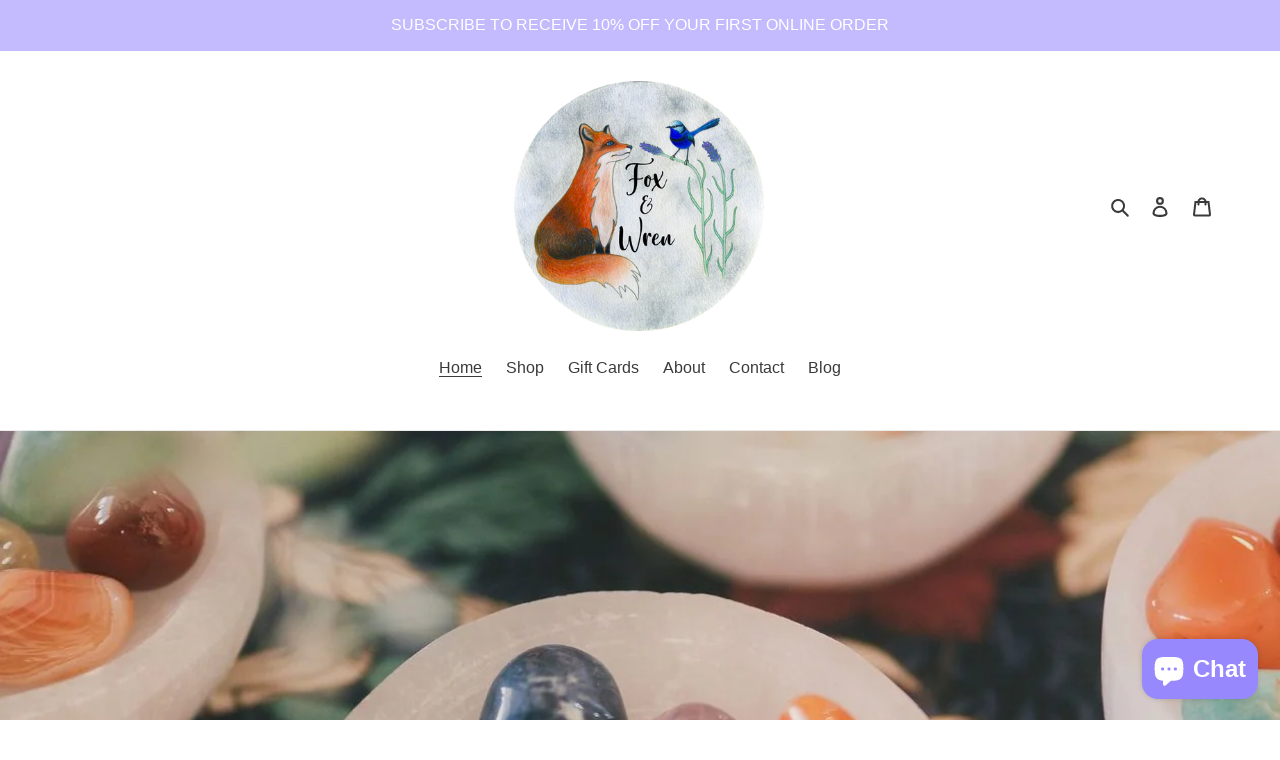

--- FILE ---
content_type: text/html; charset=utf-8
request_url: https://foxandwren.com.au/
body_size: 30674
content:
<!doctype html>
<html class="no-js" lang="en" fontify-lang="en">
<head>
  <meta charset="utf-8">
  <meta http-equiv="X-UA-Compatible" content="IE=edge,chrome=1">
  <meta name="viewport" content="width=device-width,initial-scale=1">
  <meta name="theme-color" content="#c3bbfe"><link rel="canonical" href="https://foxandwren.com.au/"><link rel="shortcut icon" href="//foxandwren.com.au/cdn/shop/files/Eloisa_Circle_Final_1_32x32.png?v=1615627055" type="image/png"><title>Fox &amp; Wren - Home</title><meta name="description" content="Explore our Conscious Lifestyle Essentials for Mind, Body &amp; Spirit."><!-- /snippets/social-meta-tags.liquid -->




<meta property="og:site_name" content="Fox &amp; Wren">
<meta property="og:url" content="https://foxandwren.com.au/">
<meta property="og:title" content="Fox &amp; Wren - Home">
<meta property="og:type" content="website">
<meta property="og:description" content="Explore our Conscious Lifestyle Essentials for Mind, Body &amp; Spirit.">

<meta property="og:image" content="http://foxandwren.com.au/cdn/shop/files/Eloisa_Circle_Final_1_1200x1200.png?v=1615627055">
<meta property="og:image:secure_url" content="https://foxandwren.com.au/cdn/shop/files/Eloisa_Circle_Final_1_1200x1200.png?v=1615627055">


<meta name="twitter:card" content="summary_large_image">
<meta name="twitter:title" content="Fox &amp; Wren - Home">
<meta name="twitter:description" content="Explore our Conscious Lifestyle Essentials for Mind, Body &amp; Spirit.">


  <link href="//foxandwren.com.au/cdn/shop/t/1/assets/theme.scss.css?v=170868293745334312961759260798" rel="stylesheet" type="text/css" media="all" />

  <script>
    var theme = {
      breakpoints: {
        medium: 750,
        large: 990,
        widescreen: 1400
      },
      strings: {
        addToCart: "Add to cart",
        soldOut: "Sold out",
        unavailable: "Unavailable",
        regularPrice: "Regular price",
        salePrice: "Sale price",
        sale: "Sale",
        fromLowestPrice: "from [price]",
        vendor: "Vendor",
        showMore: "Show More",
        showLess: "Show Less",
        searchFor: "Search for",
        addressError: "Error looking up that address",
        addressNoResults: "No results for that address",
        addressQueryLimit: "You have exceeded the Google API usage limit. Consider upgrading to a \u003ca href=\"https:\/\/developers.google.com\/maps\/premium\/usage-limits\"\u003ePremium Plan\u003c\/a\u003e.",
        authError: "There was a problem authenticating your Google Maps account.",
        newWindow: "Opens in a new window.",
        external: "Opens external website.",
        newWindowExternal: "Opens external website in a new window.",
        removeLabel: "Remove [product]",
        update: "Update",
        quantity: "Quantity",
        discountedTotal: "Discounted total",
        regularTotal: "Regular total",
        priceColumn: "See Price column for discount details.",
        quantityMinimumMessage: "Quantity must be 1 or more",
        cartError: "There was an error while updating your cart. Please try again.",
        removedItemMessage: "Removed \u003cspan class=\"cart__removed-product-details\"\u003e([quantity]) [link]\u003c\/span\u003e from your cart.",
        unitPrice: "Unit price",
        unitPriceSeparator: "per",
        oneCartCount: "1 item",
        otherCartCount: "[count] items",
        quantityLabel: "Quantity: [count]",
        products: "Products",
        loading: "Loading",
        number_of_results: "[result_number] of [results_count]",
        number_of_results_found: "[results_count] results found",
        one_result_found: "1 result found"
      },
      moneyFormat: "${{amount}}",
      moneyFormatWithCurrency: "${{amount}} AUD",
      settings: {
        predictiveSearchEnabled: true,
        predictiveSearchShowPrice: false,
        predictiveSearchShowVendor: false
      }
    }

    document.documentElement.className = document.documentElement.className.replace('no-js', 'js');
  </script><script src="//foxandwren.com.au/cdn/shop/t/1/assets/lazysizes.js?v=94224023136283657951597982861" async="async"></script>
  <script src="//foxandwren.com.au/cdn/shop/t/1/assets/vendor.js?v=73555340668197180491597982863" defer="defer"></script>
  <script src="//foxandwren.com.au/cdn/shop/t/1/assets/theme.js?v=98135347482632758761597982862" defer="defer"></script>

  <script>window.performance && window.performance.mark && window.performance.mark('shopify.content_for_header.start');</script><meta name="google-site-verification" content="TpeeRq7EiOE2quO9utq5vTceapfcuAmFIUiwgLc8cPY">
<meta name="facebook-domain-verification" content="h3kn6mwdlu9zvwm0pdv279j18ix9ed">
<meta id="shopify-digital-wallet" name="shopify-digital-wallet" content="/46420852889/digital_wallets/dialog">
<meta name="shopify-checkout-api-token" content="b538d77f5bbfb077fac99e7ca75d619c">
<meta id="in-context-paypal-metadata" data-shop-id="46420852889" data-venmo-supported="false" data-environment="production" data-locale="en_US" data-paypal-v4="true" data-currency="AUD">
<script async="async" src="/checkouts/internal/preloads.js?locale=en-AU"></script>
<link rel="preconnect" href="https://shop.app" crossorigin="anonymous">
<script async="async" src="https://shop.app/checkouts/internal/preloads.js?locale=en-AU&shop_id=46420852889" crossorigin="anonymous"></script>
<script id="apple-pay-shop-capabilities" type="application/json">{"shopId":46420852889,"countryCode":"AU","currencyCode":"AUD","merchantCapabilities":["supports3DS"],"merchantId":"gid:\/\/shopify\/Shop\/46420852889","merchantName":"Fox \u0026 Wren","requiredBillingContactFields":["postalAddress","email"],"requiredShippingContactFields":["postalAddress","email"],"shippingType":"shipping","supportedNetworks":["visa","masterCard","amex","jcb"],"total":{"type":"pending","label":"Fox \u0026 Wren","amount":"1.00"},"shopifyPaymentsEnabled":true,"supportsSubscriptions":true}</script>
<script id="shopify-features" type="application/json">{"accessToken":"b538d77f5bbfb077fac99e7ca75d619c","betas":["rich-media-storefront-analytics"],"domain":"foxandwren.com.au","predictiveSearch":true,"shopId":46420852889,"locale":"en"}</script>
<script>var Shopify = Shopify || {};
Shopify.shop = "fox-wren.myshopify.com";
Shopify.locale = "en";
Shopify.currency = {"active":"AUD","rate":"1.0"};
Shopify.country = "AU";
Shopify.theme = {"name":"Debut","id":109178585241,"schema_name":"Debut","schema_version":"17.1.0","theme_store_id":796,"role":"main"};
Shopify.theme.handle = "null";
Shopify.theme.style = {"id":null,"handle":null};
Shopify.cdnHost = "foxandwren.com.au/cdn";
Shopify.routes = Shopify.routes || {};
Shopify.routes.root = "/";</script>
<script type="module">!function(o){(o.Shopify=o.Shopify||{}).modules=!0}(window);</script>
<script>!function(o){function n(){var o=[];function n(){o.push(Array.prototype.slice.apply(arguments))}return n.q=o,n}var t=o.Shopify=o.Shopify||{};t.loadFeatures=n(),t.autoloadFeatures=n()}(window);</script>
<script>
  window.ShopifyPay = window.ShopifyPay || {};
  window.ShopifyPay.apiHost = "shop.app\/pay";
  window.ShopifyPay.redirectState = null;
</script>
<script id="shop-js-analytics" type="application/json">{"pageType":"index"}</script>
<script defer="defer" async type="module" src="//foxandwren.com.au/cdn/shopifycloud/shop-js/modules/v2/client.init-shop-cart-sync_BdyHc3Nr.en.esm.js"></script>
<script defer="defer" async type="module" src="//foxandwren.com.au/cdn/shopifycloud/shop-js/modules/v2/chunk.common_Daul8nwZ.esm.js"></script>
<script type="module">
  await import("//foxandwren.com.au/cdn/shopifycloud/shop-js/modules/v2/client.init-shop-cart-sync_BdyHc3Nr.en.esm.js");
await import("//foxandwren.com.au/cdn/shopifycloud/shop-js/modules/v2/chunk.common_Daul8nwZ.esm.js");

  window.Shopify.SignInWithShop?.initShopCartSync?.({"fedCMEnabled":true,"windoidEnabled":true});

</script>
<script>
  window.Shopify = window.Shopify || {};
  if (!window.Shopify.featureAssets) window.Shopify.featureAssets = {};
  window.Shopify.featureAssets['shop-js'] = {"shop-cart-sync":["modules/v2/client.shop-cart-sync_QYOiDySF.en.esm.js","modules/v2/chunk.common_Daul8nwZ.esm.js"],"init-fed-cm":["modules/v2/client.init-fed-cm_DchLp9rc.en.esm.js","modules/v2/chunk.common_Daul8nwZ.esm.js"],"shop-button":["modules/v2/client.shop-button_OV7bAJc5.en.esm.js","modules/v2/chunk.common_Daul8nwZ.esm.js"],"init-windoid":["modules/v2/client.init-windoid_DwxFKQ8e.en.esm.js","modules/v2/chunk.common_Daul8nwZ.esm.js"],"shop-cash-offers":["modules/v2/client.shop-cash-offers_DWtL6Bq3.en.esm.js","modules/v2/chunk.common_Daul8nwZ.esm.js","modules/v2/chunk.modal_CQq8HTM6.esm.js"],"shop-toast-manager":["modules/v2/client.shop-toast-manager_CX9r1SjA.en.esm.js","modules/v2/chunk.common_Daul8nwZ.esm.js"],"init-shop-email-lookup-coordinator":["modules/v2/client.init-shop-email-lookup-coordinator_UhKnw74l.en.esm.js","modules/v2/chunk.common_Daul8nwZ.esm.js"],"pay-button":["modules/v2/client.pay-button_DzxNnLDY.en.esm.js","modules/v2/chunk.common_Daul8nwZ.esm.js"],"avatar":["modules/v2/client.avatar_BTnouDA3.en.esm.js"],"init-shop-cart-sync":["modules/v2/client.init-shop-cart-sync_BdyHc3Nr.en.esm.js","modules/v2/chunk.common_Daul8nwZ.esm.js"],"shop-login-button":["modules/v2/client.shop-login-button_D8B466_1.en.esm.js","modules/v2/chunk.common_Daul8nwZ.esm.js","modules/v2/chunk.modal_CQq8HTM6.esm.js"],"init-customer-accounts-sign-up":["modules/v2/client.init-customer-accounts-sign-up_C8fpPm4i.en.esm.js","modules/v2/client.shop-login-button_D8B466_1.en.esm.js","modules/v2/chunk.common_Daul8nwZ.esm.js","modules/v2/chunk.modal_CQq8HTM6.esm.js"],"init-shop-for-new-customer-accounts":["modules/v2/client.init-shop-for-new-customer-accounts_CVTO0Ztu.en.esm.js","modules/v2/client.shop-login-button_D8B466_1.en.esm.js","modules/v2/chunk.common_Daul8nwZ.esm.js","modules/v2/chunk.modal_CQq8HTM6.esm.js"],"init-customer-accounts":["modules/v2/client.init-customer-accounts_dRgKMfrE.en.esm.js","modules/v2/client.shop-login-button_D8B466_1.en.esm.js","modules/v2/chunk.common_Daul8nwZ.esm.js","modules/v2/chunk.modal_CQq8HTM6.esm.js"],"shop-follow-button":["modules/v2/client.shop-follow-button_CkZpjEct.en.esm.js","modules/v2/chunk.common_Daul8nwZ.esm.js","modules/v2/chunk.modal_CQq8HTM6.esm.js"],"lead-capture":["modules/v2/client.lead-capture_BntHBhfp.en.esm.js","modules/v2/chunk.common_Daul8nwZ.esm.js","modules/v2/chunk.modal_CQq8HTM6.esm.js"],"checkout-modal":["modules/v2/client.checkout-modal_CfxcYbTm.en.esm.js","modules/v2/chunk.common_Daul8nwZ.esm.js","modules/v2/chunk.modal_CQq8HTM6.esm.js"],"shop-login":["modules/v2/client.shop-login_Da4GZ2H6.en.esm.js","modules/v2/chunk.common_Daul8nwZ.esm.js","modules/v2/chunk.modal_CQq8HTM6.esm.js"],"payment-terms":["modules/v2/client.payment-terms_MV4M3zvL.en.esm.js","modules/v2/chunk.common_Daul8nwZ.esm.js","modules/v2/chunk.modal_CQq8HTM6.esm.js"]};
</script>
<script id="__st">var __st={"a":46420852889,"offset":28800,"reqid":"eb39371a-9abc-45c1-b3b3-efa6105403c6-1768957889","pageurl":"foxandwren.com.au\/","u":"4cd0450e380c","p":"home"};</script>
<script>window.ShopifyPaypalV4VisibilityTracking = true;</script>
<script id="captcha-bootstrap">!function(){'use strict';const t='contact',e='account',n='new_comment',o=[[t,t],['blogs',n],['comments',n],[t,'customer']],c=[[e,'customer_login'],[e,'guest_login'],[e,'recover_customer_password'],[e,'create_customer']],r=t=>t.map((([t,e])=>`form[action*='/${t}']:not([data-nocaptcha='true']) input[name='form_type'][value='${e}']`)).join(','),a=t=>()=>t?[...document.querySelectorAll(t)].map((t=>t.form)):[];function s(){const t=[...o],e=r(t);return a(e)}const i='password',u='form_key',d=['recaptcha-v3-token','g-recaptcha-response','h-captcha-response',i],f=()=>{try{return window.sessionStorage}catch{return}},m='__shopify_v',_=t=>t.elements[u];function p(t,e,n=!1){try{const o=window.sessionStorage,c=JSON.parse(o.getItem(e)),{data:r}=function(t){const{data:e,action:n}=t;return t[m]||n?{data:e,action:n}:{data:t,action:n}}(c);for(const[e,n]of Object.entries(r))t.elements[e]&&(t.elements[e].value=n);n&&o.removeItem(e)}catch(o){console.error('form repopulation failed',{error:o})}}const l='form_type',E='cptcha';function T(t){t.dataset[E]=!0}const w=window,h=w.document,L='Shopify',v='ce_forms',y='captcha';let A=!1;((t,e)=>{const n=(g='f06e6c50-85a8-45c8-87d0-21a2b65856fe',I='https://cdn.shopify.com/shopifycloud/storefront-forms-hcaptcha/ce_storefront_forms_captcha_hcaptcha.v1.5.2.iife.js',D={infoText:'Protected by hCaptcha',privacyText:'Privacy',termsText:'Terms'},(t,e,n)=>{const o=w[L][v],c=o.bindForm;if(c)return c(t,g,e,D).then(n);var r;o.q.push([[t,g,e,D],n]),r=I,A||(h.body.append(Object.assign(h.createElement('script'),{id:'captcha-provider',async:!0,src:r})),A=!0)});var g,I,D;w[L]=w[L]||{},w[L][v]=w[L][v]||{},w[L][v].q=[],w[L][y]=w[L][y]||{},w[L][y].protect=function(t,e){n(t,void 0,e),T(t)},Object.freeze(w[L][y]),function(t,e,n,w,h,L){const[v,y,A,g]=function(t,e,n){const i=e?o:[],u=t?c:[],d=[...i,...u],f=r(d),m=r(i),_=r(d.filter((([t,e])=>n.includes(e))));return[a(f),a(m),a(_),s()]}(w,h,L),I=t=>{const e=t.target;return e instanceof HTMLFormElement?e:e&&e.form},D=t=>v().includes(t);t.addEventListener('submit',(t=>{const e=I(t);if(!e)return;const n=D(e)&&!e.dataset.hcaptchaBound&&!e.dataset.recaptchaBound,o=_(e),c=g().includes(e)&&(!o||!o.value);(n||c)&&t.preventDefault(),c&&!n&&(function(t){try{if(!f())return;!function(t){const e=f();if(!e)return;const n=_(t);if(!n)return;const o=n.value;o&&e.removeItem(o)}(t);const e=Array.from(Array(32),(()=>Math.random().toString(36)[2])).join('');!function(t,e){_(t)||t.append(Object.assign(document.createElement('input'),{type:'hidden',name:u})),t.elements[u].value=e}(t,e),function(t,e){const n=f();if(!n)return;const o=[...t.querySelectorAll(`input[type='${i}']`)].map((({name:t})=>t)),c=[...d,...o],r={};for(const[a,s]of new FormData(t).entries())c.includes(a)||(r[a]=s);n.setItem(e,JSON.stringify({[m]:1,action:t.action,data:r}))}(t,e)}catch(e){console.error('failed to persist form',e)}}(e),e.submit())}));const S=(t,e)=>{t&&!t.dataset[E]&&(n(t,e.some((e=>e===t))),T(t))};for(const o of['focusin','change'])t.addEventListener(o,(t=>{const e=I(t);D(e)&&S(e,y())}));const B=e.get('form_key'),M=e.get(l),P=B&&M;t.addEventListener('DOMContentLoaded',(()=>{const t=y();if(P)for(const e of t)e.elements[l].value===M&&p(e,B);[...new Set([...A(),...v().filter((t=>'true'===t.dataset.shopifyCaptcha))])].forEach((e=>S(e,t)))}))}(h,new URLSearchParams(w.location.search),n,t,e,['guest_login'])})(!0,!0)}();</script>
<script integrity="sha256-4kQ18oKyAcykRKYeNunJcIwy7WH5gtpwJnB7kiuLZ1E=" data-source-attribution="shopify.loadfeatures" defer="defer" src="//foxandwren.com.au/cdn/shopifycloud/storefront/assets/storefront/load_feature-a0a9edcb.js" crossorigin="anonymous"></script>
<script crossorigin="anonymous" defer="defer" src="//foxandwren.com.au/cdn/shopifycloud/storefront/assets/shopify_pay/storefront-65b4c6d7.js?v=20250812"></script>
<script data-source-attribution="shopify.dynamic_checkout.dynamic.init">var Shopify=Shopify||{};Shopify.PaymentButton=Shopify.PaymentButton||{isStorefrontPortableWallets:!0,init:function(){window.Shopify.PaymentButton.init=function(){};var t=document.createElement("script");t.src="https://foxandwren.com.au/cdn/shopifycloud/portable-wallets/latest/portable-wallets.en.js",t.type="module",document.head.appendChild(t)}};
</script>
<script data-source-attribution="shopify.dynamic_checkout.buyer_consent">
  function portableWalletsHideBuyerConsent(e){var t=document.getElementById("shopify-buyer-consent"),n=document.getElementById("shopify-subscription-policy-button");t&&n&&(t.classList.add("hidden"),t.setAttribute("aria-hidden","true"),n.removeEventListener("click",e))}function portableWalletsShowBuyerConsent(e){var t=document.getElementById("shopify-buyer-consent"),n=document.getElementById("shopify-subscription-policy-button");t&&n&&(t.classList.remove("hidden"),t.removeAttribute("aria-hidden"),n.addEventListener("click",e))}window.Shopify?.PaymentButton&&(window.Shopify.PaymentButton.hideBuyerConsent=portableWalletsHideBuyerConsent,window.Shopify.PaymentButton.showBuyerConsent=portableWalletsShowBuyerConsent);
</script>
<script data-source-attribution="shopify.dynamic_checkout.cart.bootstrap">document.addEventListener("DOMContentLoaded",(function(){function t(){return document.querySelector("shopify-accelerated-checkout-cart, shopify-accelerated-checkout")}if(t())Shopify.PaymentButton.init();else{new MutationObserver((function(e,n){t()&&(Shopify.PaymentButton.init(),n.disconnect())})).observe(document.body,{childList:!0,subtree:!0})}}));
</script>
<link id="shopify-accelerated-checkout-styles" rel="stylesheet" media="screen" href="https://foxandwren.com.au/cdn/shopifycloud/portable-wallets/latest/accelerated-checkout-backwards-compat.css" crossorigin="anonymous">
<style id="shopify-accelerated-checkout-cart">
        #shopify-buyer-consent {
  margin-top: 1em;
  display: inline-block;
  width: 100%;
}

#shopify-buyer-consent.hidden {
  display: none;
}

#shopify-subscription-policy-button {
  background: none;
  border: none;
  padding: 0;
  text-decoration: underline;
  font-size: inherit;
  cursor: pointer;
}

#shopify-subscription-policy-button::before {
  box-shadow: none;
}

      </style>

<script>window.performance && window.performance.mark && window.performance.mark('shopify.content_for_header.end');</script> 
 <style type="text/css" id="nitro-fontify" >
</style>

<script src="https://cdn.shopify.com/extensions/e8878072-2f6b-4e89-8082-94b04320908d/inbox-1254/assets/inbox-chat-loader.js" type="text/javascript" defer="defer"></script>
<link href="https://monorail-edge.shopifysvc.com" rel="dns-prefetch">
<script>(function(){if ("sendBeacon" in navigator && "performance" in window) {try {var session_token_from_headers = performance.getEntriesByType('navigation')[0].serverTiming.find(x => x.name == '_s').description;} catch {var session_token_from_headers = undefined;}var session_cookie_matches = document.cookie.match(/_shopify_s=([^;]*)/);var session_token_from_cookie = session_cookie_matches && session_cookie_matches.length === 2 ? session_cookie_matches[1] : "";var session_token = session_token_from_headers || session_token_from_cookie || "";function handle_abandonment_event(e) {var entries = performance.getEntries().filter(function(entry) {return /monorail-edge.shopifysvc.com/.test(entry.name);});if (!window.abandonment_tracked && entries.length === 0) {window.abandonment_tracked = true;var currentMs = Date.now();var navigation_start = performance.timing.navigationStart;var payload = {shop_id: 46420852889,url: window.location.href,navigation_start,duration: currentMs - navigation_start,session_token,page_type: "index"};window.navigator.sendBeacon("https://monorail-edge.shopifysvc.com/v1/produce", JSON.stringify({schema_id: "online_store_buyer_site_abandonment/1.1",payload: payload,metadata: {event_created_at_ms: currentMs,event_sent_at_ms: currentMs}}));}}window.addEventListener('pagehide', handle_abandonment_event);}}());</script>
<script id="web-pixels-manager-setup">(function e(e,d,r,n,o){if(void 0===o&&(o={}),!Boolean(null===(a=null===(i=window.Shopify)||void 0===i?void 0:i.analytics)||void 0===a?void 0:a.replayQueue)){var i,a;window.Shopify=window.Shopify||{};var t=window.Shopify;t.analytics=t.analytics||{};var s=t.analytics;s.replayQueue=[],s.publish=function(e,d,r){return s.replayQueue.push([e,d,r]),!0};try{self.performance.mark("wpm:start")}catch(e){}var l=function(){var e={modern:/Edge?\/(1{2}[4-9]|1[2-9]\d|[2-9]\d{2}|\d{4,})\.\d+(\.\d+|)|Firefox\/(1{2}[4-9]|1[2-9]\d|[2-9]\d{2}|\d{4,})\.\d+(\.\d+|)|Chrom(ium|e)\/(9{2}|\d{3,})\.\d+(\.\d+|)|(Maci|X1{2}).+ Version\/(15\.\d+|(1[6-9]|[2-9]\d|\d{3,})\.\d+)([,.]\d+|)( \(\w+\)|)( Mobile\/\w+|) Safari\/|Chrome.+OPR\/(9{2}|\d{3,})\.\d+\.\d+|(CPU[ +]OS|iPhone[ +]OS|CPU[ +]iPhone|CPU IPhone OS|CPU iPad OS)[ +]+(15[._]\d+|(1[6-9]|[2-9]\d|\d{3,})[._]\d+)([._]\d+|)|Android:?[ /-](13[3-9]|1[4-9]\d|[2-9]\d{2}|\d{4,})(\.\d+|)(\.\d+|)|Android.+Firefox\/(13[5-9]|1[4-9]\d|[2-9]\d{2}|\d{4,})\.\d+(\.\d+|)|Android.+Chrom(ium|e)\/(13[3-9]|1[4-9]\d|[2-9]\d{2}|\d{4,})\.\d+(\.\d+|)|SamsungBrowser\/([2-9]\d|\d{3,})\.\d+/,legacy:/Edge?\/(1[6-9]|[2-9]\d|\d{3,})\.\d+(\.\d+|)|Firefox\/(5[4-9]|[6-9]\d|\d{3,})\.\d+(\.\d+|)|Chrom(ium|e)\/(5[1-9]|[6-9]\d|\d{3,})\.\d+(\.\d+|)([\d.]+$|.*Safari\/(?![\d.]+ Edge\/[\d.]+$))|(Maci|X1{2}).+ Version\/(10\.\d+|(1[1-9]|[2-9]\d|\d{3,})\.\d+)([,.]\d+|)( \(\w+\)|)( Mobile\/\w+|) Safari\/|Chrome.+OPR\/(3[89]|[4-9]\d|\d{3,})\.\d+\.\d+|(CPU[ +]OS|iPhone[ +]OS|CPU[ +]iPhone|CPU IPhone OS|CPU iPad OS)[ +]+(10[._]\d+|(1[1-9]|[2-9]\d|\d{3,})[._]\d+)([._]\d+|)|Android:?[ /-](13[3-9]|1[4-9]\d|[2-9]\d{2}|\d{4,})(\.\d+|)(\.\d+|)|Mobile Safari.+OPR\/([89]\d|\d{3,})\.\d+\.\d+|Android.+Firefox\/(13[5-9]|1[4-9]\d|[2-9]\d{2}|\d{4,})\.\d+(\.\d+|)|Android.+Chrom(ium|e)\/(13[3-9]|1[4-9]\d|[2-9]\d{2}|\d{4,})\.\d+(\.\d+|)|Android.+(UC? ?Browser|UCWEB|U3)[ /]?(15\.([5-9]|\d{2,})|(1[6-9]|[2-9]\d|\d{3,})\.\d+)\.\d+|SamsungBrowser\/(5\.\d+|([6-9]|\d{2,})\.\d+)|Android.+MQ{2}Browser\/(14(\.(9|\d{2,})|)|(1[5-9]|[2-9]\d|\d{3,})(\.\d+|))(\.\d+|)|K[Aa][Ii]OS\/(3\.\d+|([4-9]|\d{2,})\.\d+)(\.\d+|)/},d=e.modern,r=e.legacy,n=navigator.userAgent;return n.match(d)?"modern":n.match(r)?"legacy":"unknown"}(),u="modern"===l?"modern":"legacy",c=(null!=n?n:{modern:"",legacy:""})[u],f=function(e){return[e.baseUrl,"/wpm","/b",e.hashVersion,"modern"===e.buildTarget?"m":"l",".js"].join("")}({baseUrl:d,hashVersion:r,buildTarget:u}),m=function(e){var d=e.version,r=e.bundleTarget,n=e.surface,o=e.pageUrl,i=e.monorailEndpoint;return{emit:function(e){var a=e.status,t=e.errorMsg,s=(new Date).getTime(),l=JSON.stringify({metadata:{event_sent_at_ms:s},events:[{schema_id:"web_pixels_manager_load/3.1",payload:{version:d,bundle_target:r,page_url:o,status:a,surface:n,error_msg:t},metadata:{event_created_at_ms:s}}]});if(!i)return console&&console.warn&&console.warn("[Web Pixels Manager] No Monorail endpoint provided, skipping logging."),!1;try{return self.navigator.sendBeacon.bind(self.navigator)(i,l)}catch(e){}var u=new XMLHttpRequest;try{return u.open("POST",i,!0),u.setRequestHeader("Content-Type","text/plain"),u.send(l),!0}catch(e){return console&&console.warn&&console.warn("[Web Pixels Manager] Got an unhandled error while logging to Monorail."),!1}}}}({version:r,bundleTarget:l,surface:e.surface,pageUrl:self.location.href,monorailEndpoint:e.monorailEndpoint});try{o.browserTarget=l,function(e){var d=e.src,r=e.async,n=void 0===r||r,o=e.onload,i=e.onerror,a=e.sri,t=e.scriptDataAttributes,s=void 0===t?{}:t,l=document.createElement("script"),u=document.querySelector("head"),c=document.querySelector("body");if(l.async=n,l.src=d,a&&(l.integrity=a,l.crossOrigin="anonymous"),s)for(var f in s)if(Object.prototype.hasOwnProperty.call(s,f))try{l.dataset[f]=s[f]}catch(e){}if(o&&l.addEventListener("load",o),i&&l.addEventListener("error",i),u)u.appendChild(l);else{if(!c)throw new Error("Did not find a head or body element to append the script");c.appendChild(l)}}({src:f,async:!0,onload:function(){if(!function(){var e,d;return Boolean(null===(d=null===(e=window.Shopify)||void 0===e?void 0:e.analytics)||void 0===d?void 0:d.initialized)}()){var d=window.webPixelsManager.init(e)||void 0;if(d){var r=window.Shopify.analytics;r.replayQueue.forEach((function(e){var r=e[0],n=e[1],o=e[2];d.publishCustomEvent(r,n,o)})),r.replayQueue=[],r.publish=d.publishCustomEvent,r.visitor=d.visitor,r.initialized=!0}}},onerror:function(){return m.emit({status:"failed",errorMsg:"".concat(f," has failed to load")})},sri:function(e){var d=/^sha384-[A-Za-z0-9+/=]+$/;return"string"==typeof e&&d.test(e)}(c)?c:"",scriptDataAttributes:o}),m.emit({status:"loading"})}catch(e){m.emit({status:"failed",errorMsg:(null==e?void 0:e.message)||"Unknown error"})}}})({shopId: 46420852889,storefrontBaseUrl: "https://foxandwren.com.au",extensionsBaseUrl: "https://extensions.shopifycdn.com/cdn/shopifycloud/web-pixels-manager",monorailEndpoint: "https://monorail-edge.shopifysvc.com/unstable/produce_batch",surface: "storefront-renderer",enabledBetaFlags: ["2dca8a86"],webPixelsConfigList: [{"id":"624820377","configuration":"{\"config\":\"{\\\"pixel_id\\\":\\\"GT-M6QKJB9\\\",\\\"target_country\\\":\\\"AU\\\",\\\"gtag_events\\\":[{\\\"type\\\":\\\"purchase\\\",\\\"action_label\\\":\\\"MC-0YXX31T3RQ\\\"},{\\\"type\\\":\\\"page_view\\\",\\\"action_label\\\":\\\"MC-0YXX31T3RQ\\\"},{\\\"type\\\":\\\"view_item\\\",\\\"action_label\\\":\\\"MC-0YXX31T3RQ\\\"}],\\\"enable_monitoring_mode\\\":false}\"}","eventPayloadVersion":"v1","runtimeContext":"OPEN","scriptVersion":"b2a88bafab3e21179ed38636efcd8a93","type":"APP","apiClientId":1780363,"privacyPurposes":[],"dataSharingAdjustments":{"protectedCustomerApprovalScopes":["read_customer_address","read_customer_email","read_customer_name","read_customer_personal_data","read_customer_phone"]}},{"id":"236486809","configuration":"{\"pixel_id\":\"233626279501949\",\"pixel_type\":\"facebook_pixel\",\"metaapp_system_user_token\":\"-\"}","eventPayloadVersion":"v1","runtimeContext":"OPEN","scriptVersion":"ca16bc87fe92b6042fbaa3acc2fbdaa6","type":"APP","apiClientId":2329312,"privacyPurposes":["ANALYTICS","MARKETING","SALE_OF_DATA"],"dataSharingAdjustments":{"protectedCustomerApprovalScopes":["read_customer_address","read_customer_email","read_customer_name","read_customer_personal_data","read_customer_phone"]}},{"id":"73367705","eventPayloadVersion":"v1","runtimeContext":"LAX","scriptVersion":"1","type":"CUSTOM","privacyPurposes":["ANALYTICS"],"name":"Google Analytics tag (migrated)"},{"id":"shopify-app-pixel","configuration":"{}","eventPayloadVersion":"v1","runtimeContext":"STRICT","scriptVersion":"0450","apiClientId":"shopify-pixel","type":"APP","privacyPurposes":["ANALYTICS","MARKETING"]},{"id":"shopify-custom-pixel","eventPayloadVersion":"v1","runtimeContext":"LAX","scriptVersion":"0450","apiClientId":"shopify-pixel","type":"CUSTOM","privacyPurposes":["ANALYTICS","MARKETING"]}],isMerchantRequest: false,initData: {"shop":{"name":"Fox \u0026 Wren","paymentSettings":{"currencyCode":"AUD"},"myshopifyDomain":"fox-wren.myshopify.com","countryCode":"AU","storefrontUrl":"https:\/\/foxandwren.com.au"},"customer":null,"cart":null,"checkout":null,"productVariants":[],"purchasingCompany":null},},"https://foxandwren.com.au/cdn","fcfee988w5aeb613cpc8e4bc33m6693e112",{"modern":"","legacy":""},{"shopId":"46420852889","storefrontBaseUrl":"https:\/\/foxandwren.com.au","extensionBaseUrl":"https:\/\/extensions.shopifycdn.com\/cdn\/shopifycloud\/web-pixels-manager","surface":"storefront-renderer","enabledBetaFlags":"[\"2dca8a86\"]","isMerchantRequest":"false","hashVersion":"fcfee988w5aeb613cpc8e4bc33m6693e112","publish":"custom","events":"[[\"page_viewed\",{}]]"});</script><script>
  window.ShopifyAnalytics = window.ShopifyAnalytics || {};
  window.ShopifyAnalytics.meta = window.ShopifyAnalytics.meta || {};
  window.ShopifyAnalytics.meta.currency = 'AUD';
  var meta = {"page":{"pageType":"home","requestId":"eb39371a-9abc-45c1-b3b3-efa6105403c6-1768957889"}};
  for (var attr in meta) {
    window.ShopifyAnalytics.meta[attr] = meta[attr];
  }
</script>
<script class="analytics">
  (function () {
    var customDocumentWrite = function(content) {
      var jquery = null;

      if (window.jQuery) {
        jquery = window.jQuery;
      } else if (window.Checkout && window.Checkout.$) {
        jquery = window.Checkout.$;
      }

      if (jquery) {
        jquery('body').append(content);
      }
    };

    var hasLoggedConversion = function(token) {
      if (token) {
        return document.cookie.indexOf('loggedConversion=' + token) !== -1;
      }
      return false;
    }

    var setCookieIfConversion = function(token) {
      if (token) {
        var twoMonthsFromNow = new Date(Date.now());
        twoMonthsFromNow.setMonth(twoMonthsFromNow.getMonth() + 2);

        document.cookie = 'loggedConversion=' + token + '; expires=' + twoMonthsFromNow;
      }
    }

    var trekkie = window.ShopifyAnalytics.lib = window.trekkie = window.trekkie || [];
    if (trekkie.integrations) {
      return;
    }
    trekkie.methods = [
      'identify',
      'page',
      'ready',
      'track',
      'trackForm',
      'trackLink'
    ];
    trekkie.factory = function(method) {
      return function() {
        var args = Array.prototype.slice.call(arguments);
        args.unshift(method);
        trekkie.push(args);
        return trekkie;
      };
    };
    for (var i = 0; i < trekkie.methods.length; i++) {
      var key = trekkie.methods[i];
      trekkie[key] = trekkie.factory(key);
    }
    trekkie.load = function(config) {
      trekkie.config = config || {};
      trekkie.config.initialDocumentCookie = document.cookie;
      var first = document.getElementsByTagName('script')[0];
      var script = document.createElement('script');
      script.type = 'text/javascript';
      script.onerror = function(e) {
        var scriptFallback = document.createElement('script');
        scriptFallback.type = 'text/javascript';
        scriptFallback.onerror = function(error) {
                var Monorail = {
      produce: function produce(monorailDomain, schemaId, payload) {
        var currentMs = new Date().getTime();
        var event = {
          schema_id: schemaId,
          payload: payload,
          metadata: {
            event_created_at_ms: currentMs,
            event_sent_at_ms: currentMs
          }
        };
        return Monorail.sendRequest("https://" + monorailDomain + "/v1/produce", JSON.stringify(event));
      },
      sendRequest: function sendRequest(endpointUrl, payload) {
        // Try the sendBeacon API
        if (window && window.navigator && typeof window.navigator.sendBeacon === 'function' && typeof window.Blob === 'function' && !Monorail.isIos12()) {
          var blobData = new window.Blob([payload], {
            type: 'text/plain'
          });

          if (window.navigator.sendBeacon(endpointUrl, blobData)) {
            return true;
          } // sendBeacon was not successful

        } // XHR beacon

        var xhr = new XMLHttpRequest();

        try {
          xhr.open('POST', endpointUrl);
          xhr.setRequestHeader('Content-Type', 'text/plain');
          xhr.send(payload);
        } catch (e) {
          console.log(e);
        }

        return false;
      },
      isIos12: function isIos12() {
        return window.navigator.userAgent.lastIndexOf('iPhone; CPU iPhone OS 12_') !== -1 || window.navigator.userAgent.lastIndexOf('iPad; CPU OS 12_') !== -1;
      }
    };
    Monorail.produce('monorail-edge.shopifysvc.com',
      'trekkie_storefront_load_errors/1.1',
      {shop_id: 46420852889,
      theme_id: 109178585241,
      app_name: "storefront",
      context_url: window.location.href,
      source_url: "//foxandwren.com.au/cdn/s/trekkie.storefront.cd680fe47e6c39ca5d5df5f0a32d569bc48c0f27.min.js"});

        };
        scriptFallback.async = true;
        scriptFallback.src = '//foxandwren.com.au/cdn/s/trekkie.storefront.cd680fe47e6c39ca5d5df5f0a32d569bc48c0f27.min.js';
        first.parentNode.insertBefore(scriptFallback, first);
      };
      script.async = true;
      script.src = '//foxandwren.com.au/cdn/s/trekkie.storefront.cd680fe47e6c39ca5d5df5f0a32d569bc48c0f27.min.js';
      first.parentNode.insertBefore(script, first);
    };
    trekkie.load(
      {"Trekkie":{"appName":"storefront","development":false,"defaultAttributes":{"shopId":46420852889,"isMerchantRequest":null,"themeId":109178585241,"themeCityHash":"874562425588915388","contentLanguage":"en","currency":"AUD","eventMetadataId":"9452f459-3722-4259-9bdb-456eacc7e18a"},"isServerSideCookieWritingEnabled":true,"monorailRegion":"shop_domain","enabledBetaFlags":["65f19447"]},"Session Attribution":{},"S2S":{"facebookCapiEnabled":true,"source":"trekkie-storefront-renderer","apiClientId":580111}}
    );

    var loaded = false;
    trekkie.ready(function() {
      if (loaded) return;
      loaded = true;

      window.ShopifyAnalytics.lib = window.trekkie;

      var originalDocumentWrite = document.write;
      document.write = customDocumentWrite;
      try { window.ShopifyAnalytics.merchantGoogleAnalytics.call(this); } catch(error) {};
      document.write = originalDocumentWrite;

      window.ShopifyAnalytics.lib.page(null,{"pageType":"home","requestId":"eb39371a-9abc-45c1-b3b3-efa6105403c6-1768957889","shopifyEmitted":true});

      var match = window.location.pathname.match(/checkouts\/(.+)\/(thank_you|post_purchase)/)
      var token = match? match[1]: undefined;
      if (!hasLoggedConversion(token)) {
        setCookieIfConversion(token);
        
      }
    });


        var eventsListenerScript = document.createElement('script');
        eventsListenerScript.async = true;
        eventsListenerScript.src = "//foxandwren.com.au/cdn/shopifycloud/storefront/assets/shop_events_listener-3da45d37.js";
        document.getElementsByTagName('head')[0].appendChild(eventsListenerScript);

})();</script>
  <script>
  if (!window.ga || (window.ga && typeof window.ga !== 'function')) {
    window.ga = function ga() {
      (window.ga.q = window.ga.q || []).push(arguments);
      if (window.Shopify && window.Shopify.analytics && typeof window.Shopify.analytics.publish === 'function') {
        window.Shopify.analytics.publish("ga_stub_called", {}, {sendTo: "google_osp_migration"});
      }
      console.error("Shopify's Google Analytics stub called with:", Array.from(arguments), "\nSee https://help.shopify.com/manual/promoting-marketing/pixels/pixel-migration#google for more information.");
    };
    if (window.Shopify && window.Shopify.analytics && typeof window.Shopify.analytics.publish === 'function') {
      window.Shopify.analytics.publish("ga_stub_initialized", {}, {sendTo: "google_osp_migration"});
    }
  }
</script>
<script
  defer
  src="https://foxandwren.com.au/cdn/shopifycloud/perf-kit/shopify-perf-kit-3.0.4.min.js"
  data-application="storefront-renderer"
  data-shop-id="46420852889"
  data-render-region="gcp-us-central1"
  data-page-type="index"
  data-theme-instance-id="109178585241"
  data-theme-name="Debut"
  data-theme-version="17.1.0"
  data-monorail-region="shop_domain"
  data-resource-timing-sampling-rate="10"
  data-shs="true"
  data-shs-beacon="true"
  data-shs-export-with-fetch="true"
  data-shs-logs-sample-rate="1"
  data-shs-beacon-endpoint="https://foxandwren.com.au/api/collect"
></script>
</head>

<body class="template-index">

  <a class="in-page-link visually-hidden skip-link" href="#MainContent">Skip to content</a><style data-shopify>

  .cart-popup {
    box-shadow: 1px 1px 10px 2px rgba(235, 235, 235, 0.5);
  }</style><div class="cart-popup-wrapper cart-popup-wrapper--hidden" role="dialog" aria-modal="true" aria-labelledby="CartPopupHeading" data-cart-popup-wrapper>
  <div class="cart-popup" data-cart-popup tabindex="-1">
    <div class="cart-popup__header">
      <h2 id="CartPopupHeading" class="cart-popup__heading">Just added to your cart</h2>
      <button class="cart-popup__close" aria-label="Close" data-cart-popup-close><svg aria-hidden="true" focusable="false" role="presentation" class="icon icon-close" viewBox="0 0 40 40"><path d="M23.868 20.015L39.117 4.78c1.11-1.108 1.11-2.77 0-3.877-1.109-1.108-2.773-1.108-3.882 0L19.986 16.137 4.737.904C3.628-.204 1.965-.204.856.904c-1.11 1.108-1.11 2.77 0 3.877l15.249 15.234L.855 35.248c-1.108 1.108-1.108 2.77 0 3.877.555.554 1.248.831 1.942.831s1.386-.277 1.94-.83l15.25-15.234 15.248 15.233c.555.554 1.248.831 1.941.831s1.387-.277 1.941-.83c1.11-1.109 1.11-2.77 0-3.878L23.868 20.015z" class="layer"/></svg></button>
    </div>
    <div class="cart-popup-item">
      <div class="cart-popup-item__image-wrapper hide" data-cart-popup-image-wrapper>
        <div class="cart-popup-item__image cart-popup-item__image--placeholder" data-cart-popup-image-placeholder>
          <div data-placeholder-size></div>
          <div class="placeholder-background placeholder-background--animation"></div>
        </div>
      </div>
      <div class="cart-popup-item__description">
        <div>
          <h3 class="cart-popup-item__title" data-cart-popup-title></h3>
          <ul class="product-details" aria-label="Product details" data-cart-popup-product-details></ul>
        </div>
        <div class="cart-popup-item__quantity">
          <span class="visually-hidden" data-cart-popup-quantity-label></span>
          <span aria-hidden="true">Qty:</span>
          <span aria-hidden="true" data-cart-popup-quantity></span>
        </div>
      </div>
    </div>

    <a href="/cart" class="cart-popup__cta-link btn btn--secondary-accent">
      View cart (<span data-cart-popup-cart-quantity></span>)
    </a>

    <div class="cart-popup__dismiss">
      <button class="cart-popup__dismiss-button text-link text-link--accent" data-cart-popup-dismiss>
        Continue shopping
      </button>
    </div>
  </div>
</div>

<div id="shopify-section-header" class="shopify-section">
  <style>
    
      .site-header__logo-image {
        max-width: 250px;
      }
    

    
  </style>


<div id="SearchDrawer" class="search-bar drawer drawer--top" role="dialog" aria-modal="true" aria-label="Search" data-predictive-search-drawer>
  <div class="search-bar__interior">
    <div class="search-form__container" data-search-form-container>
      <form class="search-form search-bar__form" action="/search" method="get" role="search">
        <div class="search-form__input-wrapper">
          <input
            type="text"
            name="q"
            placeholder="Search"
            role="combobox"
            aria-autocomplete="list"
            aria-owns="predictive-search-results"
            aria-expanded="false"
            aria-label="Search"
            aria-haspopup="listbox"
            class="search-form__input search-bar__input"
            data-predictive-search-drawer-input
          />
          <input type="hidden" name="options[prefix]" value="last" aria-hidden="true" />
          <div class="predictive-search-wrapper predictive-search-wrapper--drawer" data-predictive-search-mount="drawer"></div>
        </div>

        <button class="search-bar__submit search-form__submit"
          type="submit"
          data-search-form-submit>
          <svg aria-hidden="true" focusable="false" role="presentation" class="icon icon-search" viewBox="0 0 37 40"><path d="M35.6 36l-9.8-9.8c4.1-5.4 3.6-13.2-1.3-18.1-5.4-5.4-14.2-5.4-19.7 0-5.4 5.4-5.4 14.2 0 19.7 2.6 2.6 6.1 4.1 9.8 4.1 3 0 5.9-1 8.3-2.8l9.8 9.8c.4.4.9.6 1.4.6s1-.2 1.4-.6c.9-.9.9-2.1.1-2.9zm-20.9-8.2c-2.6 0-5.1-1-7-2.9-3.9-3.9-3.9-10.1 0-14C9.6 9 12.2 8 14.7 8s5.1 1 7 2.9c3.9 3.9 3.9 10.1 0 14-1.9 1.9-4.4 2.9-7 2.9z"/></svg>
          <span class="icon__fallback-text">Submit</span>
        </button>
      </form>

      <div class="search-bar__actions">
        <button type="button" class="btn--link search-bar__close js-drawer-close">
          <svg aria-hidden="true" focusable="false" role="presentation" class="icon icon-close" viewBox="0 0 40 40"><path d="M23.868 20.015L39.117 4.78c1.11-1.108 1.11-2.77 0-3.877-1.109-1.108-2.773-1.108-3.882 0L19.986 16.137 4.737.904C3.628-.204 1.965-.204.856.904c-1.11 1.108-1.11 2.77 0 3.877l15.249 15.234L.855 35.248c-1.108 1.108-1.108 2.77 0 3.877.555.554 1.248.831 1.942.831s1.386-.277 1.94-.83l15.25-15.234 15.248 15.233c.555.554 1.248.831 1.941.831s1.387-.277 1.941-.83c1.11-1.109 1.11-2.77 0-3.878L23.868 20.015z" class="layer"/></svg>
          <span class="icon__fallback-text">Close search</span>
        </button>
      </div>
    </div>
  </div>
</div>


<div data-section-id="header" data-section-type="header-section" data-header-section>
  
  <!--  Announcement bar  -->
  
    
      <style>
        .announcement-bar {
          background-color: #c3bbfe;
        }

        .announcement-bar__link:hover {
          

          
            
            background-color: #9587fd;
          
        }
        
        .announcement-bar {
          overflow: hidden;
        }
        .announcement-bar-container {
          display: flex;
          flex-wrap: nowrap;
          flex-direction: row;
          
          
          	width: 400%;
          	-webkit-animation: slide-out-left 20s cubic-bezier(0.550, 0.085, 0.680, 0.530) both infinite;
                    animation: slide-out-left 20s cubic-bezier(0.550, 0.085, 0.680, 0.530) both infinite;
          
        }
        .announcement-bar__message {
          flex: 1 1 0;
          color: #ffffff;
        }
        @-webkit-keyframes slide-out-left {
          0%, 30% {
            -webkit-transform: translateX(0);
                    transform: translateX(0);
            opacity: 1;
          }
          33.33333%, 63.33333% {
            -webkit-transform: translateX(-25%);
                    transform: translateX(-25%);
            opacity: 1;
          }
          66.6666%, 96.6666% {
            -webkit-transform: translateX(-50%);
                    transform: translateX(-50%);
            opacity: 1;
          }
          100% {
            -webkit-transform: translateX(-75%);
                    transform: translateX(-75%);
            opacity: 1;
          }
        }
        @keyframes slide-out-left {
          0%, 30% {
            -webkit-transform: translateX(0);
                    transform: translateX(0);
            opacity: 1;
          }
          33.33333%, 63.33333% {
            -webkit-transform: translateX(-25%);
                    transform: translateX(-25%);
            opacity: 1;
          }
          66.6666%, 96.6666% {
            -webkit-transform: translateX(-50%);
                    transform: translateX(-50%);
            opacity: 1;
          }
          100% {
            -webkit-transform: translateX(-75%);
                    transform: translateX(-75%);
            opacity: 1;
          }
        }
      </style>

      <div class="announcement-bar" role="region" aria-label="Announcement"><div class="announcement-bar-container">
              <span class="announcement-bar__message">SUBSCRIBE TO RECEIVE 10% OFF YOUR FIRST ONLINE ORDER</span>
              
              
                <span class="announcement-bar__message">FREE SHIPPING FOR ALL AUSTRALIAN ORDERS OVER $200</span>
                <span class="announcement-bar__message">SUBSCRIBE TO RECEIVE 10% OFF YOUR FIRST ONLINE ORDER</span>
                <span class="announcement-bar__message">SUBSCRIBE TO RECEIVE 10% OFF YOUR FIRST ONLINE ORDER</span>
              
            </div></div>

    
  
  <!--  /Announcement bar  -->

  <header class="site-header logo--center" role="banner">
    <div class="grid grid--no-gutters grid--table site-header__mobile-nav">
      

      <div class="grid__item medium-up--one-third medium-up--push-one-third logo-align--center">
        
        
          <h1 class="h2 site-header__logo">
        
          
<a href="/" class="site-header__logo-image site-header__logo-image--centered">
              
              <img class="lazyload js"
                   src="//foxandwren.com.au/cdn/shop/files/Eloisa_Circle_Final_1_300x300.png?v=1615627055"
                   data-src="//foxandwren.com.au/cdn/shop/files/Eloisa_Circle_Final_1_{width}x.png?v=1615627055"
                   data-widths="[180, 360, 540, 720, 900, 1080, 1296, 1512, 1728, 2048]"
                   data-aspectratio="1.0"
                   data-sizes="auto"
                   alt="Fox &amp;amp; Wren"
                   style="max-width: 250px">
              <noscript>
                
                <img src="//foxandwren.com.au/cdn/shop/files/Eloisa_Circle_Final_1_250x.png?v=1615627055"
                     srcset="//foxandwren.com.au/cdn/shop/files/Eloisa_Circle_Final_1_250x.png?v=1615627055 1x, //foxandwren.com.au/cdn/shop/files/Eloisa_Circle_Final_1_250x@2x.png?v=1615627055 2x"
                     alt="Fox &amp; Wren"
                     style="max-width: 250px;">
              </noscript>
            </a>
          
        
          </h1>
        
      </div>

      

      <div class="grid__item medium-up--one-third medium-up--push-one-third text-right site-header__icons site-header__icons--plus">
        <div class="site-header__icons-wrapper">

          <button type="button" class="btn--link site-header__icon site-header__search-toggle js-drawer-open-top">
            <svg aria-hidden="true" focusable="false" role="presentation" class="icon icon-search" viewBox="0 0 37 40"><path d="M35.6 36l-9.8-9.8c4.1-5.4 3.6-13.2-1.3-18.1-5.4-5.4-14.2-5.4-19.7 0-5.4 5.4-5.4 14.2 0 19.7 2.6 2.6 6.1 4.1 9.8 4.1 3 0 5.9-1 8.3-2.8l9.8 9.8c.4.4.9.6 1.4.6s1-.2 1.4-.6c.9-.9.9-2.1.1-2.9zm-20.9-8.2c-2.6 0-5.1-1-7-2.9-3.9-3.9-3.9-10.1 0-14C9.6 9 12.2 8 14.7 8s5.1 1 7 2.9c3.9 3.9 3.9 10.1 0 14-1.9 1.9-4.4 2.9-7 2.9z"/></svg>
            <span class="icon__fallback-text">Search</span>
          </button>

          
            
              <a href="/account/login" class="site-header__icon site-header__account">
                <svg aria-hidden="true" focusable="false" role="presentation" class="icon icon-login" viewBox="0 0 28.33 37.68"><path d="M14.17 14.9a7.45 7.45 0 1 0-7.5-7.45 7.46 7.46 0 0 0 7.5 7.45zm0-10.91a3.45 3.45 0 1 1-3.5 3.46A3.46 3.46 0 0 1 14.17 4zM14.17 16.47A14.18 14.18 0 0 0 0 30.68c0 1.41.66 4 5.11 5.66a27.17 27.17 0 0 0 9.06 1.34c6.54 0 14.17-1.84 14.17-7a14.18 14.18 0 0 0-14.17-14.21zm0 17.21c-6.3 0-10.17-1.77-10.17-3a10.17 10.17 0 1 1 20.33 0c.01 1.23-3.86 3-10.16 3z"/></svg>
                <span class="icon__fallback-text">Log in</span>
              </a>
            
          

          <a href="/cart" class="site-header__icon site-header__cart">
            <svg aria-hidden="true" focusable="false" role="presentation" class="icon icon-cart" viewBox="0 0 37 40"><path d="M36.5 34.8L33.3 8h-5.9C26.7 3.9 23 .8 18.5.8S10.3 3.9 9.6 8H3.7L.5 34.8c-.2 1.5.4 2.4.9 3 .5.5 1.4 1.2 3.1 1.2h28c1.3 0 2.4-.4 3.1-1.3.7-.7 1-1.8.9-2.9zm-18-30c2.2 0 4.1 1.4 4.7 3.2h-9.5c.7-1.9 2.6-3.2 4.8-3.2zM4.5 35l2.8-23h2.2v3c0 1.1.9 2 2 2s2-.9 2-2v-3h10v3c0 1.1.9 2 2 2s2-.9 2-2v-3h2.2l2.8 23h-28z"/></svg>
            <span class="icon__fallback-text">Cart</span>
            <div id="CartCount" class="site-header__cart-count hide" data-cart-count-bubble>
              <span data-cart-count>0</span>
              <span class="icon__fallback-text medium-up--hide">items</span>
            </div>
          </a>

          
            <button type="button" class="btn--link site-header__icon site-header__menu js-mobile-nav-toggle mobile-nav--open" aria-controls="MobileNav"  aria-expanded="false" aria-label="Menu">
              <svg aria-hidden="true" focusable="false" role="presentation" class="icon icon-hamburger" viewBox="0 0 37 40"><path d="M33.5 25h-30c-1.1 0-2-.9-2-2s.9-2 2-2h30c1.1 0 2 .9 2 2s-.9 2-2 2zm0-11.5h-30c-1.1 0-2-.9-2-2s.9-2 2-2h30c1.1 0 2 .9 2 2s-.9 2-2 2zm0 23h-30c-1.1 0-2-.9-2-2s.9-2 2-2h30c1.1 0 2 .9 2 2s-.9 2-2 2z"/></svg>
              <svg aria-hidden="true" focusable="false" role="presentation" class="icon icon-close" viewBox="0 0 40 40"><path d="M23.868 20.015L39.117 4.78c1.11-1.108 1.11-2.77 0-3.877-1.109-1.108-2.773-1.108-3.882 0L19.986 16.137 4.737.904C3.628-.204 1.965-.204.856.904c-1.11 1.108-1.11 2.77 0 3.877l15.249 15.234L.855 35.248c-1.108 1.108-1.108 2.77 0 3.877.555.554 1.248.831 1.942.831s1.386-.277 1.94-.83l15.25-15.234 15.248 15.233c.555.554 1.248.831 1.941.831s1.387-.277 1.941-.83c1.11-1.109 1.11-2.77 0-3.878L23.868 20.015z" class="layer"/></svg>
            </button>
          
        </div>

      </div>
    </div>

    <nav class="mobile-nav-wrapper medium-up--hide" role="navigation">
      <ul id="MobileNav" class="mobile-nav">
        
<li class="mobile-nav__item border-bottom">
            
              <a href="/"
                class="mobile-nav__link mobile-nav__link--active"
                 aria-current="page"
              >
                <span class="mobile-nav__label">Home</span>
              </a>
            
          </li>
        
<li class="mobile-nav__item border-bottom">
            
              <a href="/collections"
                class="mobile-nav__link"
                
              >
                <span class="mobile-nav__label">Shop</span>
              </a>
            
          </li>
        
<li class="mobile-nav__item border-bottom">
            
              <a href="/products/fox-wren-gift-card"
                class="mobile-nav__link"
                
              >
                <span class="mobile-nav__label">Gift Cards</span>
              </a>
            
          </li>
        
<li class="mobile-nav__item border-bottom">
            
              <a href="/pages/about"
                class="mobile-nav__link"
                
              >
                <span class="mobile-nav__label">About</span>
              </a>
            
          </li>
        
<li class="mobile-nav__item border-bottom">
            
              <a href="/pages/contact-us"
                class="mobile-nav__link"
                
              >
                <span class="mobile-nav__label">Contact</span>
              </a>
            
          </li>
        
<li class="mobile-nav__item">
            
              <a href="/blogs/blog"
                class="mobile-nav__link"
                
              >
                <span class="mobile-nav__label">Blog</span>
              </a>
            
          </li>
        
      </ul>
    </nav>
  </header>

  
  <nav class="small--hide border-bottom" id="AccessibleNav" role="navigation">
    
<ul class="site-nav list--inline site-nav--centered" id="SiteNav">
  



    
      <li  class="site-nav--active">
        <a href="/"
          class="site-nav__link site-nav__link--main site-nav__link--active"
           aria-current="page"
        >
          <span class="site-nav__label">Home</span>
        </a>
      </li>
    
  



    
      <li >
        <a href="/collections"
          class="site-nav__link site-nav__link--main"
          
        >
          <span class="site-nav__label">Shop</span>
        </a>
      </li>
    
  



    
      <li >
        <a href="/products/fox-wren-gift-card"
          class="site-nav__link site-nav__link--main"
          
        >
          <span class="site-nav__label">Gift Cards</span>
        </a>
      </li>
    
  



    
      <li >
        <a href="/pages/about"
          class="site-nav__link site-nav__link--main"
          
        >
          <span class="site-nav__label">About</span>
        </a>
      </li>
    
  



    
      <li >
        <a href="/pages/contact-us"
          class="site-nav__link site-nav__link--main"
          
        >
          <span class="site-nav__label">Contact</span>
        </a>
      </li>
    
  



    
      <li >
        <a href="/blogs/blog"
          class="site-nav__link site-nav__link--main"
          
        >
          <span class="site-nav__label">Blog</span>
        </a>
      </li>
    
  
</ul>

  </nav>
  
</div>



<script type="application/ld+json">
{
  "@context": "http://schema.org",
  "@type": "Organization",
  "name": "Fox \u0026amp; Wren",
  
    
    "logo": "https:\/\/foxandwren.com.au\/cdn\/shop\/files\/Eloisa_Circle_Final_1_640x.png?v=1615627055",
  
  "sameAs": [
    "",
    "http:\/\/facebook.com\/foxandwren.com.au",
    "",
    "https:\/\/instagram.com\/fox.and.wren",
    "",
    "",
    "",
    ""
  ],
  "url": "https:\/\/foxandwren.com.au"
}
</script>


  
  <script type="application/ld+json">
    {
      "@context": "http://schema.org",
      "@type": "WebSite",
      "name": "Fox \u0026amp; Wren",
      "potentialAction": {
        "@type": "SearchAction",
        "target": "https:\/\/foxandwren.com.au\/search?q={search_term_string}",
        "query-input": "required name=search_term_string"
      },
      "url": "https:\/\/foxandwren.com.au"
    }
  </script>



</div>

  <div class="page-container drawer-page-content" id="PageContainer">

    <main class="main-content js-focus-hidden" id="MainContent" role="main" tabindex="-1">
      <!-- BEGIN content_for_index --><div id="shopify-section-644c0d6a-8cfa-4545-bdcb-16026585baf8" class="shopify-section index-section index-section--flush index-section--slideshow"><div data-section-id="644c0d6a-8cfa-4545-bdcb-16026585baf8" data-section-type="slideshow-section"><div id="SlideshowWrapper-644c0d6a-8cfa-4545-bdcb-16026585baf8" class="slideshow-wrapper" role="region" aria-label="slideshow" aria-describedby="slideshow-info" tabindex="-1">
      <div class="slideshow slideshow--adapt"
           id="Slideshow-644c0d6a-8cfa-4545-bdcb-16026585baf8"
           data-autorotate="true"
           data-speed="3000"
           data-adapt-height="true"
           data-slide-nav-a11y="Load slide [slide_number]"
           data-min-aspect-ratio="1.5003663003663004"
           style="height:66.650390625vw"><div class="slideshow__slide slideshow__slide--644c0d6a-8cfa-4545-bdcb-16026585baf8-167523838715d86167-0" >
            
              <div
                   
                   class="slideshow__image box ratio-container lazyload js"
                   data-bg="//foxandwren.com.au/cdn/shop/files/RiftPhotography-Fox_Wren-56_300x300.jpg?v=1615322207"
                   data-bgset="//foxandwren.com.au/cdn/shop/files/RiftPhotography-Fox_Wren-56_180x.jpg?v=1615322207 180w 120h,
    //foxandwren.com.au/cdn/shop/files/RiftPhotography-Fox_Wren-56_360x.jpg?v=1615322207 360w 240h,
    //foxandwren.com.au/cdn/shop/files/RiftPhotography-Fox_Wren-56_540x.jpg?v=1615322207 540w 360h,
    //foxandwren.com.au/cdn/shop/files/RiftPhotography-Fox_Wren-56_720x.jpg?v=1615322207 720w 480h,
    //foxandwren.com.au/cdn/shop/files/RiftPhotography-Fox_Wren-56_900x.jpg?v=1615322207 900w 600h,
    //foxandwren.com.au/cdn/shop/files/RiftPhotography-Fox_Wren-56_1080x.jpg?v=1615322207 1080w 720h,
    //foxandwren.com.au/cdn/shop/files/RiftPhotography-Fox_Wren-56_1296x.jpg?v=1615322207 1296w 864h,
    //foxandwren.com.au/cdn/shop/files/RiftPhotography-Fox_Wren-56_1512x.jpg?v=1615322207 1512w 1008h,
    //foxandwren.com.au/cdn/shop/files/RiftPhotography-Fox_Wren-56_1728x.jpg?v=1615322207 1728w 1152h,
    //foxandwren.com.au/cdn/shop/files/RiftPhotography-Fox_Wren-56_1950x.jpg?v=1615322207 1950w 1300h,
    
    
    
    
    
    
    
    
    //foxandwren.com.au/cdn/shop/files/RiftPhotography-Fox_Wren-56.jpg?v=1615322207 2048w 1365h"
                   data-sizes="auto"
                   data-parent-fit="contain"
                   style="background-position: center center;
                          background-image: url('//foxandwren.com.au/cdn/shop/files/RiftPhotography-Fox_Wren-56_300x300.jpg?v=1615322207');">
                <div class="slideshow__overlay"></div>
              </div>
            

            <noscript>
              <div class="slideshow__image" style="background-image: url('//foxandwren.com.au/cdn/shop/files/RiftPhotography-Fox_Wren-56_2048x.jpg?v=1615322207'); background-position: center center;">
                
              </div>
            </noscript>

            <div class="slideshow__text-wrap slideshow__text-wrap--desktop">
              <div class="slideshow__text-content slideshow__text-content--vertical-center text-center">
                <div class="page-width">
                  
                    <ul class="slideshow__text-content-list"><li>
                          <h2 class="h1 mega-title slideshow__title">
                            Explore our Conscious Lifestyle Products for Mind, Body and Spirit
                          </h2>
                        </li></ul>
                  
<div class="slideshow__btn-wrapper slideshow__btn-wrapper--push">
                      <a href="/collections/all" class="btn slideshow__btn">
                        Shop All
                      </a>
                    </div></div>
              </div>
            </div>
          </div><div class="slideshow__slide slideshow__slide--644c0d6a-8cfa-4545-bdcb-16026585baf8-167523838715d86167-1" >
            
              <div
                   
                   class="slideshow__image box ratio-container lazyload lazypreload js"
                   data-bg="//foxandwren.com.au/cdn/shop/products/RiftPhotography-Fox_Wren-8_300x300.jpg?v=1676962622"
                   data-bgset="//foxandwren.com.au/cdn/shop/products/RiftPhotography-Fox_Wren-8_180x.jpg?v=1676962622 180w 180h,
    //foxandwren.com.au/cdn/shop/products/RiftPhotography-Fox_Wren-8_360x.jpg?v=1676962622 360w 360h,
    //foxandwren.com.au/cdn/shop/products/RiftPhotography-Fox_Wren-8_540x.jpg?v=1676962622 540w 540h,
    //foxandwren.com.au/cdn/shop/products/RiftPhotography-Fox_Wren-8_720x.jpg?v=1676962622 720w 720h,
    //foxandwren.com.au/cdn/shop/products/RiftPhotography-Fox_Wren-8_900x.jpg?v=1676962622 900w 900h,
    //foxandwren.com.au/cdn/shop/products/RiftPhotography-Fox_Wren-8_1080x.jpg?v=1676962622 1080w 1080h,
    
    
    
    
    
    
    
    
    
    
    
    
    //foxandwren.com.au/cdn/shop/products/RiftPhotography-Fox_Wren-8.jpg?v=1676962622 1262w 1262h"
                   data-sizes="auto"
                   data-parent-fit="contain"
                   style="background-position: center center;
                          background-image: url('//foxandwren.com.au/cdn/shop/products/RiftPhotography-Fox_Wren-8_300x300.jpg?v=1676962622');">
                <div class="slideshow__overlay"></div>
              </div>
            

            <noscript>
              <div class="slideshow__image" style="background-image: url('//foxandwren.com.au/cdn/shop/products/RiftPhotography-Fox_Wren-8_2048x.jpg?v=1676962622'); background-position: center center;">
                
              </div>
            </noscript>

            <div class="slideshow__text-wrap slideshow__text-wrap--desktop">
              <div class="slideshow__text-content slideshow__text-content--vertical-center text-center">
                <div class="page-width">
                  
                    <ul class="slideshow__text-content-list"><li>
                          <h2 class="h1 mega-title slideshow__title">
                            Explore our Conscious Lifestyle Products for Mind, Body and Spirit
                          </h2>
                        </li></ul>
                  
<div class="slideshow__btn-wrapper slideshow__btn-wrapper--push">
                      <a href="/collections/all" class="btn slideshow__btn">
                        Shop All
                      </a>
                    </div></div>
              </div>
            </div>
          </div><div class="slideshow__slide slideshow__slide--7d6349bb-6fba-4d3a-bbed-20005ee31871" >
            
              <div
                   
                   class="slideshow__image box ratio-container lazyload lazypreload js"
                   data-bg="//foxandwren.com.au/cdn/shop/files/RiftPhotography-Fox_Wren-34_300x300.jpg?v=1615322207"
                   data-bgset="//foxandwren.com.au/cdn/shop/files/RiftPhotography-Fox_Wren-34_180x.jpg?v=1615322207 180w 270h,
    //foxandwren.com.au/cdn/shop/files/RiftPhotography-Fox_Wren-34_360x.jpg?v=1615322207 360w 540h,
    //foxandwren.com.au/cdn/shop/files/RiftPhotography-Fox_Wren-34_540x.jpg?v=1615322207 540w 810h,
    //foxandwren.com.au/cdn/shop/files/RiftPhotography-Fox_Wren-34_720x.jpg?v=1615322207 720w 1080h,
    //foxandwren.com.au/cdn/shop/files/RiftPhotography-Fox_Wren-34_900x.jpg?v=1615322207 900w 1350h,
    //foxandwren.com.au/cdn/shop/files/RiftPhotography-Fox_Wren-34_1080x.jpg?v=1615322207 1080w 1620h,
    //foxandwren.com.au/cdn/shop/files/RiftPhotography-Fox_Wren-34_1296x.jpg?v=1615322207 1296w 1944h,
    //foxandwren.com.au/cdn/shop/files/RiftPhotography-Fox_Wren-34_1512x.jpg?v=1615322207 1512w 2268h,
    //foxandwren.com.au/cdn/shop/files/RiftPhotography-Fox_Wren-34_1728x.jpg?v=1615322207 1728w 2592h,
    //foxandwren.com.au/cdn/shop/files/RiftPhotography-Fox_Wren-34_1950x.jpg?v=1615322207 1950w 2925h,
    
    
    
    
    
    
    
    
    //foxandwren.com.au/cdn/shop/files/RiftPhotography-Fox_Wren-34.jpg?v=1615322207 2048w 3072h"
                   data-sizes="auto"
                   data-parent-fit="contain"
                   style="background-position: center center;
                          background-image: url('//foxandwren.com.au/cdn/shop/files/RiftPhotography-Fox_Wren-34_300x300.jpg?v=1615322207');">
                <div class="slideshow__overlay"></div>
              </div>
            

            <noscript>
              <div class="slideshow__image" style="background-image: url('//foxandwren.com.au/cdn/shop/files/RiftPhotography-Fox_Wren-34_2048x.jpg?v=1615322207'); background-position: center center;">
                
              </div>
            </noscript>

            <div class="slideshow__text-wrap slideshow__text-wrap--desktop">
              <div class="slideshow__text-content slideshow__text-content--vertical-center text-center">
                <div class="page-width">
                  
                    <ul class="slideshow__text-content-list"><li>
                          <h2 class="h1 mega-title slideshow__title">
                            Explore our Conscious Lifestyle Products for Mind, Body and Spirit
                          </h2>
                        </li></ul>
                  
<div class="slideshow__btn-wrapper slideshow__btn-wrapper--push">
                      <a href="/collections/all" class="btn slideshow__btn">
                        Shop All
                      </a>
                    </div></div>
              </div>
            </div>
          </div><div class="slideshow__slide slideshow__slide--14e8fb5a-2b0a-4d60-a7f1-91e92272ecd3" >
            
              <div
                   
                   class="slideshow__image box ratio-container lazyload lazypreload js"
                   data-bg="//foxandwren.com.au/cdn/shop/files/RiftPhotography-Fox_Wren-179_300x300.jpg?v=1615322206"
                   data-bgset="//foxandwren.com.au/cdn/shop/files/RiftPhotography-Fox_Wren-179_180x.jpg?v=1615322206 180w 120h,
    //foxandwren.com.au/cdn/shop/files/RiftPhotography-Fox_Wren-179_360x.jpg?v=1615322206 360w 240h,
    //foxandwren.com.au/cdn/shop/files/RiftPhotography-Fox_Wren-179_540x.jpg?v=1615322206 540w 360h,
    //foxandwren.com.au/cdn/shop/files/RiftPhotography-Fox_Wren-179_720x.jpg?v=1615322206 720w 480h,
    //foxandwren.com.au/cdn/shop/files/RiftPhotography-Fox_Wren-179_900x.jpg?v=1615322206 900w 600h,
    //foxandwren.com.au/cdn/shop/files/RiftPhotography-Fox_Wren-179_1080x.jpg?v=1615322206 1080w 720h,
    //foxandwren.com.au/cdn/shop/files/RiftPhotography-Fox_Wren-179_1296x.jpg?v=1615322206 1296w 864h,
    //foxandwren.com.au/cdn/shop/files/RiftPhotography-Fox_Wren-179_1512x.jpg?v=1615322206 1512w 1008h,
    //foxandwren.com.au/cdn/shop/files/RiftPhotography-Fox_Wren-179_1728x.jpg?v=1615322206 1728w 1152h,
    //foxandwren.com.au/cdn/shop/files/RiftPhotography-Fox_Wren-179_1950x.jpg?v=1615322206 1950w 1300h,
    
    
    
    
    
    
    
    
    //foxandwren.com.au/cdn/shop/files/RiftPhotography-Fox_Wren-179.jpg?v=1615322206 2048w 1365h"
                   data-sizes="auto"
                   data-parent-fit="contain"
                   style="background-position: center center;
                          background-image: url('//foxandwren.com.au/cdn/shop/files/RiftPhotography-Fox_Wren-179_300x300.jpg?v=1615322206');">
                <div class="slideshow__overlay"></div>
              </div>
            

            <noscript>
              <div class="slideshow__image" style="background-image: url('//foxandwren.com.au/cdn/shop/files/RiftPhotography-Fox_Wren-179_2048x.jpg?v=1615322206'); background-position: center center;">
                
              </div>
            </noscript>

            <div class="slideshow__text-wrap slideshow__text-wrap--desktop">
              <div class="slideshow__text-content slideshow__text-content--vertical-center text-center">
                <div class="page-width">
                  
                    <ul class="slideshow__text-content-list"><li>
                          <h2 class="h1 mega-title slideshow__title">
                            Explore our Conscious Lifestyle Products for Mind, Body and Spirit
                          </h2>
                        </li></ul>
                  
<div class="slideshow__btn-wrapper slideshow__btn-wrapper--push">
                      <a href="/collections/all" class="btn slideshow__btn">
                        Shop All
                      </a>
                    </div></div>
              </div>
            </div>
          </div><div class="slideshow__slide slideshow__slide--0b52c357-43a4-45d6-9fa4-bcafdcb738f3" >
            
              <div
                   
                   class="slideshow__image box ratio-container lazyload lazypreload js"
                   data-bg="//foxandwren.com.au/cdn/shop/files/RiftPhotography-Fox_Wren-263_300x300.jpg?v=1615322207"
                   data-bgset="//foxandwren.com.au/cdn/shop/files/RiftPhotography-Fox_Wren-263_180x.jpg?v=1615322207 180w 120h,
    //foxandwren.com.au/cdn/shop/files/RiftPhotography-Fox_Wren-263_360x.jpg?v=1615322207 360w 240h,
    //foxandwren.com.au/cdn/shop/files/RiftPhotography-Fox_Wren-263_540x.jpg?v=1615322207 540w 360h,
    //foxandwren.com.au/cdn/shop/files/RiftPhotography-Fox_Wren-263_720x.jpg?v=1615322207 720w 480h,
    //foxandwren.com.au/cdn/shop/files/RiftPhotography-Fox_Wren-263_900x.jpg?v=1615322207 900w 600h,
    //foxandwren.com.au/cdn/shop/files/RiftPhotography-Fox_Wren-263_1080x.jpg?v=1615322207 1080w 720h,
    //foxandwren.com.au/cdn/shop/files/RiftPhotography-Fox_Wren-263_1296x.jpg?v=1615322207 1296w 864h,
    //foxandwren.com.au/cdn/shop/files/RiftPhotography-Fox_Wren-263_1512x.jpg?v=1615322207 1512w 1008h,
    //foxandwren.com.au/cdn/shop/files/RiftPhotography-Fox_Wren-263_1728x.jpg?v=1615322207 1728w 1152h,
    //foxandwren.com.au/cdn/shop/files/RiftPhotography-Fox_Wren-263_1950x.jpg?v=1615322207 1950w 1300h,
    
    
    
    
    
    
    
    
    //foxandwren.com.au/cdn/shop/files/RiftPhotography-Fox_Wren-263.jpg?v=1615322207 2048w 1365h"
                   data-sizes="auto"
                   data-parent-fit="contain"
                   style="background-position: center center;
                          background-image: url('//foxandwren.com.au/cdn/shop/files/RiftPhotography-Fox_Wren-263_300x300.jpg?v=1615322207');">
                <div class="slideshow__overlay"></div>
              </div>
            

            <noscript>
              <div class="slideshow__image" style="background-image: url('//foxandwren.com.au/cdn/shop/files/RiftPhotography-Fox_Wren-263_2048x.jpg?v=1615322207'); background-position: center center;">
                
              </div>
            </noscript>

            <div class="slideshow__text-wrap slideshow__text-wrap--desktop">
              <div class="slideshow__text-content slideshow__text-content--vertical-center text-center">
                <div class="page-width">
                  
                    <ul class="slideshow__text-content-list"><li>
                          <h2 class="h1 mega-title slideshow__title">
                            Explore our Conscious Lifestyle Products for Mind, Body and Spirit
                          </h2>
                        </li></ul>
                  
<div class="slideshow__btn-wrapper slideshow__btn-wrapper--push">
                      <a href="/collections/all" class="btn slideshow__btn">
                        Shop All
                      </a>
                    </div></div>
              </div>
            </div>
          </div><div class="slideshow__slide slideshow__slide--c2c997ed-dc72-4ec0-a413-aeb7242bc096" >
            
              <div
                   
                   class="slideshow__image box ratio-container lazyload lazypreload js"
                   data-bg="//foxandwren.com.au/cdn/shop/products/FoxandWren-Shoot2_3-743_300x300.jpg?v=1646287607"
                   data-bgset="//foxandwren.com.au/cdn/shop/products/FoxandWren-Shoot2_3-743_180x.jpg?v=1646287607 180w 180h,
    //foxandwren.com.au/cdn/shop/products/FoxandWren-Shoot2_3-743_360x.jpg?v=1646287607 360w 360h,
    //foxandwren.com.au/cdn/shop/products/FoxandWren-Shoot2_3-743_540x.jpg?v=1646287607 540w 540h,
    //foxandwren.com.au/cdn/shop/products/FoxandWren-Shoot2_3-743_720x.jpg?v=1646287607 720w 720h,
    //foxandwren.com.au/cdn/shop/products/FoxandWren-Shoot2_3-743_900x.jpg?v=1646287607 900w 900h,
    //foxandwren.com.au/cdn/shop/products/FoxandWren-Shoot2_3-743_1080x.jpg?v=1646287607 1080w 1080h,
    //foxandwren.com.au/cdn/shop/products/FoxandWren-Shoot2_3-743_1296x.jpg?v=1646287607 1296w 1296h,
    
    
    
    
    
    
    
    
    
    
    
    //foxandwren.com.au/cdn/shop/products/FoxandWren-Shoot2_3-743.jpg?v=1646287607 1340w 1340h"
                   data-sizes="auto"
                   data-parent-fit="contain"
                   style="background-position: center center;
                          background-image: url('//foxandwren.com.au/cdn/shop/products/FoxandWren-Shoot2_3-743_300x300.jpg?v=1646287607');">
                <div class="slideshow__overlay"></div>
              </div>
            

            <noscript>
              <div class="slideshow__image" style="background-image: url('//foxandwren.com.au/cdn/shop/products/FoxandWren-Shoot2_3-743_2048x.jpg?v=1646287607'); background-position: center center;">
                
              </div>
            </noscript>

            <div class="slideshow__text-wrap slideshow__text-wrap--desktop">
              <div class="slideshow__text-content slideshow__text-content--vertical-center text-center">
                <div class="page-width">
                  
                    <ul class="slideshow__text-content-list"><li>
                          <h2 class="h1 mega-title slideshow__title">
                            Explore our Conscious Lifestyle Products for Mind, Body and Spirit
                          </h2>
                        </li></ul>
                  
<div class="slideshow__btn-wrapper slideshow__btn-wrapper--push">
                      <a href="/collections/all" class="btn slideshow__btn">
                        Shop All
                      </a>
                    </div></div>
              </div>
            </div>
          </div></div>
      <div class="slideshow__controls"><div class="slideshow__arrows"
               style="width:223px">
            <button class="slideshow__arrow slideshow__arrow-left" aria-label="Previous slide"><svg aria-hidden="true" focusable="false" role="presentation" class="icon icon-chevron-left" viewBox="0 0 14 14"><path d="M10.129.604a1.125 1.125 0 0 0-1.591 0L3.023 6.12s.049-.049-.003.004l-.082.08c-.439.44-.44 1.153 0 1.592l5.6 5.6a1.125 1.125 0 0 0 1.59-1.59L5.325 7l4.805-4.805c.44-.439.44-1.151 0-1.59z" fill="#fff"/></svg></button>
            <button class="slideshow__arrow slideshow__arrow-right" aria-label="Next slide"><svg aria-hidden="true" focusable="false" role="presentation" class="icon icon-chevron-right" viewBox="0 0 14 14"><path d="M3.871.604c.44-.439 1.152-.439 1.591 0l5.515 5.515s-.049-.049.003.004l.082.08c.439.44.44 1.153 0 1.592l-5.6 5.6a1.125 1.125 0 0 1-1.59-1.59L8.675 7 3.87 2.195a1.125 1.125 0 0 1 0-1.59z" fill="#fff"/></svg></button>
          </div><button type="button" class="slideshow__pause" data-id="644c0d6a-8cfa-4545-bdcb-16026585baf8" aria-live="polite" aria-pressed="false">
              <span class="slideshow__pause-stop">
                <svg aria-hidden="true" focusable="false" role="presentation" class="icon icon-pause" viewBox="0 0 9.52 11"><path d="M1.5 11A1.5 1.5 0 0 1 0 9.5v-8a1.5 1.5 0 0 1 3 0v8A1.5 1.5 0 0 1 1.5 11zM8 11a1.5 1.5 0 0 1-1.5-1.5v-8a1.5 1.5 0 1 1 3 0v8A1.5 1.5 0 0 1 8 11z" fill="#fff"/></svg>
                <span class="icon__fallback-text">Pause slideshow</span>
              </span>
              <span class="slideshow__pause-rotate">
                <svg aria-hidden="true" focusable="false" role="presentation" class="icon icon-play" viewBox="0 0 20 40"><path fill-rule="evenodd" clip-rule="evenodd" d="M23.6 16.8L7 1.5C5.6.3 4 .2 2.9.7 1.6 1.4.8 2.7.7 3.8v31.7c0 1.8 1.1 3.3 3.1 3.3 1.5 0 2.5-.5 3.4-1.4l16.4-15.7c1.5-1.4 1.5-3.6 0-4.9z"/></svg>
                <span class="icon__fallback-text">Play slideshow</span>
              </span>
            </button></div>
    </div>
    <div class="slideshow__text-wrap slideshow__text-wrap--mobile">
      
        <div class="slideshow__arrows slideshow__arrows--mobile">
          <button class="slideshow__arrow slideshow__arrow-left" aria-label="Previous slide"><svg aria-hidden="true" focusable="false" role="presentation" class="icon icon-chevron-left" viewBox="0 0 14 14"><path d="M10.129.604a1.125 1.125 0 0 0-1.591 0L3.023 6.12s.049-.049-.003.004l-.082.08c-.439.44-.44 1.153 0 1.592l5.6 5.6a1.125 1.125 0 0 0 1.59-1.59L5.325 7l4.805-4.805c.44-.439.44-1.151 0-1.59z" fill="#fff"/></svg></button>
          <button class="slideshow__arrow slideshow__arrow-right" aria-label="Next slide"><svg aria-hidden="true" focusable="false" role="presentation" class="icon icon-chevron-right" viewBox="0 0 14 14"><path d="M3.871.604c.44-.439 1.152-.439 1.591 0l5.515 5.515s-.049-.049.003.004l.082.08c.439.44.44 1.153 0 1.592l-5.6 5.6a1.125 1.125 0 0 1-1.59-1.59L8.675 7 3.87 2.195a1.125 1.125 0 0 1 0-1.59z" fill="#fff"/></svg></button>
        </div>
      
<div class="slideshow__text-content slideshow__text-content--mobile slideshow__text-content--mobile-0 text-center">
            <div class="page-width"><h2 class="h1 mega-title slideshow__title slideshow__title--mobile">
                  Explore our Conscious Lifestyle Products for Mind, Body and Spirit
                </h2><a href="/collections/all" class="btn slideshow__btn slideshow__btn--mobile">
                  Shop All
                </a></div>
          </div><div class="slideshow__text-content slideshow__text-content--mobile slideshow__text-content--mobile-1 text-center">
            <div class="page-width"><h2 class="h1 mega-title slideshow__title slideshow__title--mobile">
                  Explore our Conscious Lifestyle Products for Mind, Body and Spirit
                </h2><a href="/collections/all" class="btn slideshow__btn slideshow__btn--mobile">
                  Shop All
                </a></div>
          </div><div class="slideshow__text-content slideshow__text-content--mobile slideshow__text-content--mobile-2 text-center">
            <div class="page-width"><h2 class="h1 mega-title slideshow__title slideshow__title--mobile">
                  Explore our Conscious Lifestyle Products for Mind, Body and Spirit
                </h2><a href="/collections/all" class="btn slideshow__btn slideshow__btn--mobile">
                  Shop All
                </a></div>
          </div><div class="slideshow__text-content slideshow__text-content--mobile slideshow__text-content--mobile-3 text-center">
            <div class="page-width"><h2 class="h1 mega-title slideshow__title slideshow__title--mobile">
                  Explore our Conscious Lifestyle Products for Mind, Body and Spirit
                </h2><a href="/collections/all" class="btn slideshow__btn slideshow__btn--mobile">
                  Shop All
                </a></div>
          </div><div class="slideshow__text-content slideshow__text-content--mobile slideshow__text-content--mobile-4 text-center">
            <div class="page-width"><h2 class="h1 mega-title slideshow__title slideshow__title--mobile">
                  Explore our Conscious Lifestyle Products for Mind, Body and Spirit
                </h2><a href="/collections/all" class="btn slideshow__btn slideshow__btn--mobile">
                  Shop All
                </a></div>
          </div><div class="slideshow__text-content slideshow__text-content--mobile slideshow__text-content--mobile-5 text-center">
            <div class="page-width"><h2 class="h1 mega-title slideshow__title slideshow__title--mobile">
                  Explore our Conscious Lifestyle Products for Mind, Body and Spirit
                </h2><a href="/collections/all" class="btn slideshow__btn slideshow__btn--mobile">
                  Shop All
                </a></div>
          </div></div>
</div>


</div><div id="shopify-section-feature-row" class="shopify-section index-section"><div class="page-width feature-row">
  

  <div class="feature-row">
    
      
    <div class="feature-row__item">
      
        
        
<style>#FeatureRowImage-feature-row {
    max-width: 413.7560361116943px;
    max-height: 545px;
  }

  #FeatureRowImageWrapper-feature-row {
    max-width: 413.7560361116943px;
  }
</style>

        <div id="FeatureRowImageWrapper-feature-row" class="feature-row__image-wrapper js">
          <div style="padding-top:131.72013274336283%;">
            <img id="FeatureRowImage-feature-row"
                 class="feature-row__image lazyload"
                 src="//foxandwren.com.au/cdn/shop/files/IMG_1348_3_200x200.JPG?v=1615928419"
                 data-src="//foxandwren.com.au/cdn/shop/files/IMG_1348_3_{width}x.JPG?v=1615928419"
                 data-widths="[180, 360, 540, 720, 900, 1080, 1296, 1512, 1728, 2048]"
                 data-aspectratio="0.759185387360907"
                 data-sizes="auto"
                 alt="">
          </div>
        </div>

        <noscript>
          <img src="//foxandwren.com.au/cdn/shop/files/IMG_1348_3_600x600@2x.JPG?v=1615928419" class="feature-row__image" />
        </noscript>
      
    </div>
  
    

    <div class="feature-row__item feature-row__text feature-row__text--left">
      
        <h2 class="h3">Welcome to Fox &amp; Wren</h2>
      
      
        <div class="rte rte-setting featured-row__subtext"><p>Fox & Wren has been created with the intention to inspire people to live connected to the Earth and themselves. </p><p>Driven by a deep respect for nature, I endeavour to offer ethically and sustainably sourced products to support you on your journey towards a more natural and conscious way of living.</p><p>Explore my favourite conscious lifestyle essentials for Mind, Body and Spirit. </p><p>Eloisa xx</p></div>
      
      
<a href="/collections"
          class="btn"
          aria-label="Explore">Explore</a>
      
    </div>

    
  </div>
</div>




</div><div id="shopify-section-1609746549bbcb18be" class="shopify-section index-section"><div class="page-width">
  
    <div class="section-header text-center">
      <h2>Shop By Category</h2>
    </div>
  

  

  <div class="collection-grid">
    <ul class="grid grid--uniform">
      
        <li class="grid__item medium-up--one-half" >


<div class="collection-grid-item">
  <a href="/collections/beauty" class="collection-grid-item__link">
    
      <div class="collection-grid-item__overlay box ratio-container lazyload js"
        data-bgset="//foxandwren.com.au/cdn/shop/collections/RiftPhotography-Fox_Wren-263_180x.jpg?v=1609746855 180w 120h,
    //foxandwren.com.au/cdn/shop/collections/RiftPhotography-Fox_Wren-263_360x.jpg?v=1609746855 360w 240h,
    //foxandwren.com.au/cdn/shop/collections/RiftPhotography-Fox_Wren-263_540x.jpg?v=1609746855 540w 360h,
    //foxandwren.com.au/cdn/shop/collections/RiftPhotography-Fox_Wren-263_720x.jpg?v=1609746855 720w 480h,
    //foxandwren.com.au/cdn/shop/collections/RiftPhotography-Fox_Wren-263_900x.jpg?v=1609746855 900w 600h,
    //foxandwren.com.au/cdn/shop/collections/RiftPhotography-Fox_Wren-263_1080x.jpg?v=1609746855 1080w 720h,
    //foxandwren.com.au/cdn/shop/collections/RiftPhotography-Fox_Wren-263_1296x.jpg?v=1609746855 1296w 864h,
    //foxandwren.com.au/cdn/shop/collections/RiftPhotography-Fox_Wren-263_1512x.jpg?v=1609746855 1512w 1008h,
    //foxandwren.com.au/cdn/shop/collections/RiftPhotography-Fox_Wren-263_1728x.jpg?v=1609746855 1728w 1152h,
    //foxandwren.com.au/cdn/shop/collections/RiftPhotography-Fox_Wren-263_1950x.jpg?v=1609746855 1950w 1300h,
    
    
    
    
    
    
    
    
    //foxandwren.com.au/cdn/shop/collections/RiftPhotography-Fox_Wren-263.jpg?v=1609746855 2048w 1365h"
        data-sizes="auto"
        data-parent-fit="cover"
        style="background-image: url('//foxandwren.com.au/cdn/shop/collections/RiftPhotography-Fox_Wren-263_300x300.jpg?v=1609746855')">
      </div>
      <noscript>
        <div class="collection-grid-item__overlay" style="background-image: url('//foxandwren.com.au/cdn/shop/collections/RiftPhotography-Fox_Wren-263_1024x1024.jpg?v=1609746855')"></div>
      </noscript>
    

    <div class="collection-grid-item__title-wrapper">
      <div class="collection-grid-item__title h3">
        
          Beauty
        
      </div>
    </div>
  </a>
</div>

        </li>
      
        <li class="grid__item medium-up--one-half" >


<div class="collection-grid-item">
  <a href="/collections/books-oracle-cards-1" class="collection-grid-item__link">
    
      <div class="collection-grid-item__overlay box ratio-container lazyload js"
        data-bgset="//foxandwren.com.au/cdn/shop/collections/RiftPhotography-Fox_Wren-276_180x.jpg?v=1609918760 180w 120h,
    //foxandwren.com.au/cdn/shop/collections/RiftPhotography-Fox_Wren-276_360x.jpg?v=1609918760 360w 240h,
    //foxandwren.com.au/cdn/shop/collections/RiftPhotography-Fox_Wren-276_540x.jpg?v=1609918760 540w 360h,
    //foxandwren.com.au/cdn/shop/collections/RiftPhotography-Fox_Wren-276_720x.jpg?v=1609918760 720w 480h,
    //foxandwren.com.au/cdn/shop/collections/RiftPhotography-Fox_Wren-276_900x.jpg?v=1609918760 900w 600h,
    //foxandwren.com.au/cdn/shop/collections/RiftPhotography-Fox_Wren-276_1080x.jpg?v=1609918760 1080w 720h,
    //foxandwren.com.au/cdn/shop/collections/RiftPhotography-Fox_Wren-276_1296x.jpg?v=1609918760 1296w 864h,
    //foxandwren.com.au/cdn/shop/collections/RiftPhotography-Fox_Wren-276_1512x.jpg?v=1609918760 1512w 1008h,
    //foxandwren.com.au/cdn/shop/collections/RiftPhotography-Fox_Wren-276_1728x.jpg?v=1609918760 1728w 1152h,
    //foxandwren.com.au/cdn/shop/collections/RiftPhotography-Fox_Wren-276_1950x.jpg?v=1609918760 1950w 1300h,
    
    
    
    
    
    
    
    
    //foxandwren.com.au/cdn/shop/collections/RiftPhotography-Fox_Wren-276.jpg?v=1609918760 2048w 1365h"
        data-sizes="auto"
        data-parent-fit="cover"
        style="background-image: url('//foxandwren.com.au/cdn/shop/collections/RiftPhotography-Fox_Wren-276_300x300.jpg?v=1609918760')">
      </div>
      <noscript>
        <div class="collection-grid-item__overlay" style="background-image: url('//foxandwren.com.au/cdn/shop/collections/RiftPhotography-Fox_Wren-276_1024x1024.jpg?v=1609918760')"></div>
      </noscript>
    

    <div class="collection-grid-item__title-wrapper">
      <div class="collection-grid-item__title h3">
        
          Books & Oracle Cards
        
      </div>
    </div>
  </a>
</div>

        </li>
      
        <li class="grid__item medium-up--one-half" >


<div class="collection-grid-item">
  <a href="/collections/candles" class="collection-grid-item__link">
    
      <div class="collection-grid-item__overlay box ratio-container lazyload js"
        data-bgset="//foxandwren.com.au/cdn/shop/collections/RiftPhotography-Fox_Wren-69_180x.jpg?v=1609813391 180w 120h,
    //foxandwren.com.au/cdn/shop/collections/RiftPhotography-Fox_Wren-69_360x.jpg?v=1609813391 360w 240h,
    //foxandwren.com.au/cdn/shop/collections/RiftPhotography-Fox_Wren-69_540x.jpg?v=1609813391 540w 360h,
    //foxandwren.com.au/cdn/shop/collections/RiftPhotography-Fox_Wren-69_720x.jpg?v=1609813391 720w 480h,
    //foxandwren.com.au/cdn/shop/collections/RiftPhotography-Fox_Wren-69_900x.jpg?v=1609813391 900w 600h,
    //foxandwren.com.au/cdn/shop/collections/RiftPhotography-Fox_Wren-69_1080x.jpg?v=1609813391 1080w 720h,
    //foxandwren.com.au/cdn/shop/collections/RiftPhotography-Fox_Wren-69_1296x.jpg?v=1609813391 1296w 864h,
    //foxandwren.com.au/cdn/shop/collections/RiftPhotography-Fox_Wren-69_1512x.jpg?v=1609813391 1512w 1008h,
    //foxandwren.com.au/cdn/shop/collections/RiftPhotography-Fox_Wren-69_1728x.jpg?v=1609813391 1728w 1152h,
    //foxandwren.com.au/cdn/shop/collections/RiftPhotography-Fox_Wren-69_1950x.jpg?v=1609813391 1950w 1300h,
    
    
    
    
    
    
    
    
    //foxandwren.com.au/cdn/shop/collections/RiftPhotography-Fox_Wren-69.jpg?v=1609813391 2048w 1365h"
        data-sizes="auto"
        data-parent-fit="cover"
        style="background-image: url('//foxandwren.com.au/cdn/shop/collections/RiftPhotography-Fox_Wren-69_300x300.jpg?v=1609813391')">
      </div>
      <noscript>
        <div class="collection-grid-item__overlay" style="background-image: url('//foxandwren.com.au/cdn/shop/collections/RiftPhotography-Fox_Wren-69_1024x1024.jpg?v=1609813391')"></div>
      </noscript>
    

    <div class="collection-grid-item__title-wrapper">
      <div class="collection-grid-item__title h3">
        
          Candles
        
      </div>
    </div>
  </a>
</div>

        </li>
      
        <li class="grid__item medium-up--one-half" >


<div class="collection-grid-item">
  <a href="/collections/cleansing" class="collection-grid-item__link">
    
      <div class="collection-grid-item__overlay box ratio-container lazyload js"
        data-bgset="//foxandwren.com.au/cdn/shop/collections/RiftPhotography-Fox_Wren-232_180x.jpg?v=1609814350 180w 120h,
    //foxandwren.com.au/cdn/shop/collections/RiftPhotography-Fox_Wren-232_360x.jpg?v=1609814350 360w 240h,
    //foxandwren.com.au/cdn/shop/collections/RiftPhotography-Fox_Wren-232_540x.jpg?v=1609814350 540w 360h,
    //foxandwren.com.au/cdn/shop/collections/RiftPhotography-Fox_Wren-232_720x.jpg?v=1609814350 720w 480h,
    //foxandwren.com.au/cdn/shop/collections/RiftPhotography-Fox_Wren-232_900x.jpg?v=1609814350 900w 600h,
    //foxandwren.com.au/cdn/shop/collections/RiftPhotography-Fox_Wren-232_1080x.jpg?v=1609814350 1080w 720h,
    //foxandwren.com.au/cdn/shop/collections/RiftPhotography-Fox_Wren-232_1296x.jpg?v=1609814350 1296w 864h,
    //foxandwren.com.au/cdn/shop/collections/RiftPhotography-Fox_Wren-232_1512x.jpg?v=1609814350 1512w 1008h,
    //foxandwren.com.au/cdn/shop/collections/RiftPhotography-Fox_Wren-232_1728x.jpg?v=1609814350 1728w 1152h,
    //foxandwren.com.au/cdn/shop/collections/RiftPhotography-Fox_Wren-232_1950x.jpg?v=1609814350 1950w 1300h,
    
    
    
    
    
    
    
    
    //foxandwren.com.au/cdn/shop/collections/RiftPhotography-Fox_Wren-232.jpg?v=1609814350 2048w 1365h"
        data-sizes="auto"
        data-parent-fit="cover"
        style="background-image: url('//foxandwren.com.au/cdn/shop/collections/RiftPhotography-Fox_Wren-232_300x300.jpg?v=1609814350')">
      </div>
      <noscript>
        <div class="collection-grid-item__overlay" style="background-image: url('//foxandwren.com.au/cdn/shop/collections/RiftPhotography-Fox_Wren-232_1024x1024.jpg?v=1609814350')"></div>
      </noscript>
    

    <div class="collection-grid-item__title-wrapper">
      <div class="collection-grid-item__title h3">
        
          Cleansing
        
      </div>
    </div>
  </a>
</div>

        </li>
      
        <li class="grid__item medium-up--one-half" >


<div class="collection-grid-item">
  <a href="/collections/crystals" class="collection-grid-item__link">
    
      <div class="collection-grid-item__overlay box ratio-container lazyload js"
        data-bgset="//foxandwren.com.au/cdn/shop/collections/RiftPhotography-Fox_Wren-8_180x.jpg?v=1609811942 180w 120h,
    //foxandwren.com.au/cdn/shop/collections/RiftPhotography-Fox_Wren-8_360x.jpg?v=1609811942 360w 240h,
    //foxandwren.com.au/cdn/shop/collections/RiftPhotography-Fox_Wren-8_540x.jpg?v=1609811942 540w 360h,
    //foxandwren.com.au/cdn/shop/collections/RiftPhotography-Fox_Wren-8_720x.jpg?v=1609811942 720w 480h,
    //foxandwren.com.au/cdn/shop/collections/RiftPhotography-Fox_Wren-8_900x.jpg?v=1609811942 900w 600h,
    //foxandwren.com.au/cdn/shop/collections/RiftPhotography-Fox_Wren-8_1080x.jpg?v=1609811942 1080w 720h,
    //foxandwren.com.au/cdn/shop/collections/RiftPhotography-Fox_Wren-8_1296x.jpg?v=1609811942 1296w 864h,
    //foxandwren.com.au/cdn/shop/collections/RiftPhotography-Fox_Wren-8_1512x.jpg?v=1609811942 1512w 1008h,
    //foxandwren.com.au/cdn/shop/collections/RiftPhotography-Fox_Wren-8_1728x.jpg?v=1609811942 1728w 1152h,
    //foxandwren.com.au/cdn/shop/collections/RiftPhotography-Fox_Wren-8_1950x.jpg?v=1609811942 1950w 1300h,
    
    
    
    
    
    
    
    
    //foxandwren.com.au/cdn/shop/collections/RiftPhotography-Fox_Wren-8.jpg?v=1609811942 2048w 1365h"
        data-sizes="auto"
        data-parent-fit="cover"
        style="background-image: url('//foxandwren.com.au/cdn/shop/collections/RiftPhotography-Fox_Wren-8_300x300.jpg?v=1609811942')">
      </div>
      <noscript>
        <div class="collection-grid-item__overlay" style="background-image: url('//foxandwren.com.au/cdn/shop/collections/RiftPhotography-Fox_Wren-8_1024x1024.jpg?v=1609811942')"></div>
      </noscript>
    

    <div class="collection-grid-item__title-wrapper">
      <div class="collection-grid-item__title h3">
        
          Crystals
        
      </div>
    </div>
  </a>
</div>

        </li>
      
        <li class="grid__item medium-up--one-half" >


<div class="collection-grid-item">
  <a href="/collections/culinary" class="collection-grid-item__link">
    
      <div class="collection-grid-item__overlay box ratio-container lazyload js"
        data-bgset="//foxandwren.com.au/cdn/shop/collections/RiftPhotography-Fox_Wren-162_180x.jpg?v=1621323844 180w 120h,
    //foxandwren.com.au/cdn/shop/collections/RiftPhotography-Fox_Wren-162_360x.jpg?v=1621323844 360w 240h,
    //foxandwren.com.au/cdn/shop/collections/RiftPhotography-Fox_Wren-162_540x.jpg?v=1621323844 540w 360h,
    //foxandwren.com.au/cdn/shop/collections/RiftPhotography-Fox_Wren-162_720x.jpg?v=1621323844 720w 480h,
    //foxandwren.com.au/cdn/shop/collections/RiftPhotography-Fox_Wren-162_900x.jpg?v=1621323844 900w 600h,
    //foxandwren.com.au/cdn/shop/collections/RiftPhotography-Fox_Wren-162_1080x.jpg?v=1621323844 1080w 720h,
    //foxandwren.com.au/cdn/shop/collections/RiftPhotography-Fox_Wren-162_1296x.jpg?v=1621323844 1296w 864h,
    //foxandwren.com.au/cdn/shop/collections/RiftPhotography-Fox_Wren-162_1512x.jpg?v=1621323844 1512w 1008h,
    //foxandwren.com.au/cdn/shop/collections/RiftPhotography-Fox_Wren-162_1728x.jpg?v=1621323844 1728w 1152h,
    //foxandwren.com.au/cdn/shop/collections/RiftPhotography-Fox_Wren-162_1950x.jpg?v=1621323844 1950w 1300h,
    
    
    
    
    
    
    
    
    //foxandwren.com.au/cdn/shop/collections/RiftPhotography-Fox_Wren-162.jpg?v=1621323844 2048w 1365h"
        data-sizes="auto"
        data-parent-fit="cover"
        style="background-image: url('//foxandwren.com.au/cdn/shop/collections/RiftPhotography-Fox_Wren-162_300x300.jpg?v=1621323844')">
      </div>
      <noscript>
        <div class="collection-grid-item__overlay" style="background-image: url('//foxandwren.com.au/cdn/shop/collections/RiftPhotography-Fox_Wren-162_1024x1024.jpg?v=1621323844')"></div>
      </noscript>
    

    <div class="collection-grid-item__title-wrapper">
      <div class="collection-grid-item__title h3">
        
          Culinary
        
      </div>
    </div>
  </a>
</div>

        </li>
      
        <li class="grid__item medium-up--one-half" >


<div class="collection-grid-item">
  <a href="/collections/eco-friendly" class="collection-grid-item__link">
    
      <div class="collection-grid-item__overlay box ratio-container lazyload js"
        data-bgset="//foxandwren.com.au/cdn/shop/collections/CulinaryFlowers_styled_web_180x.jpg?v=1763040251 180w 120h,
    //foxandwren.com.au/cdn/shop/collections/CulinaryFlowers_styled_web_360x.jpg?v=1763040251 360w 240h,
    //foxandwren.com.au/cdn/shop/collections/CulinaryFlowers_styled_web_540x.jpg?v=1763040251 540w 360h,
    //foxandwren.com.au/cdn/shop/collections/CulinaryFlowers_styled_web_720x.jpg?v=1763040251 720w 480h,
    //foxandwren.com.au/cdn/shop/collections/CulinaryFlowers_styled_web_900x.jpg?v=1763040251 900w 600h,
    //foxandwren.com.au/cdn/shop/collections/CulinaryFlowers_styled_web_1080x.jpg?v=1763040251 1080w 720h,
    //foxandwren.com.au/cdn/shop/collections/CulinaryFlowers_styled_web_1296x.jpg?v=1763040251 1296w 864h,
    
    
    
    
    
    
    
    
    
    
    
    //foxandwren.com.au/cdn/shop/collections/CulinaryFlowers_styled_web.jpg?v=1763040251 1500w 1000h"
        data-sizes="auto"
        data-parent-fit="cover"
        style="background-image: url('//foxandwren.com.au/cdn/shop/collections/CulinaryFlowers_styled_web_300x300.jpg?v=1763040251')">
      </div>
      <noscript>
        <div class="collection-grid-item__overlay" style="background-image: url('//foxandwren.com.au/cdn/shop/collections/CulinaryFlowers_styled_web_1024x1024.jpg?v=1763040251')"></div>
      </noscript>
    

    <div class="collection-grid-item__title-wrapper">
      <div class="collection-grid-item__title h3">
        
          Eco Friendly
        
      </div>
    </div>
  </a>
</div>

        </li>
      
        <li class="grid__item medium-up--one-half" >


<div class="collection-grid-item">
  <a href="/collections/essential-oils" class="collection-grid-item__link">
    
      <div class="collection-grid-item__overlay box ratio-container lazyload js"
        data-bgset="//foxandwren.com.au/cdn/shop/collections/RiftPhotography-Fox_Wren-286_180x.jpg?v=1609812495 180w 120h,
    //foxandwren.com.au/cdn/shop/collections/RiftPhotography-Fox_Wren-286_360x.jpg?v=1609812495 360w 240h,
    //foxandwren.com.au/cdn/shop/collections/RiftPhotography-Fox_Wren-286_540x.jpg?v=1609812495 540w 360h,
    //foxandwren.com.au/cdn/shop/collections/RiftPhotography-Fox_Wren-286_720x.jpg?v=1609812495 720w 480h,
    //foxandwren.com.au/cdn/shop/collections/RiftPhotography-Fox_Wren-286_900x.jpg?v=1609812495 900w 600h,
    //foxandwren.com.au/cdn/shop/collections/RiftPhotography-Fox_Wren-286_1080x.jpg?v=1609812495 1080w 720h,
    //foxandwren.com.au/cdn/shop/collections/RiftPhotography-Fox_Wren-286_1296x.jpg?v=1609812495 1296w 864h,
    //foxandwren.com.au/cdn/shop/collections/RiftPhotography-Fox_Wren-286_1512x.jpg?v=1609812495 1512w 1008h,
    //foxandwren.com.au/cdn/shop/collections/RiftPhotography-Fox_Wren-286_1728x.jpg?v=1609812495 1728w 1152h,
    //foxandwren.com.au/cdn/shop/collections/RiftPhotography-Fox_Wren-286_1950x.jpg?v=1609812495 1950w 1300h,
    
    
    
    
    
    
    
    
    //foxandwren.com.au/cdn/shop/collections/RiftPhotography-Fox_Wren-286.jpg?v=1609812495 2048w 1365h"
        data-sizes="auto"
        data-parent-fit="cover"
        style="background-image: url('//foxandwren.com.au/cdn/shop/collections/RiftPhotography-Fox_Wren-286_300x300.jpg?v=1609812495')">
      </div>
      <noscript>
        <div class="collection-grid-item__overlay" style="background-image: url('//foxandwren.com.au/cdn/shop/collections/RiftPhotography-Fox_Wren-286_1024x1024.jpg?v=1609812495')"></div>
      </noscript>
    

    <div class="collection-grid-item__title-wrapper">
      <div class="collection-grid-item__title h3">
        
          Essential Oils
        
      </div>
    </div>
  </a>
</div>

        </li>
      
        <li class="grid__item medium-up--one-half" >


<div class="collection-grid-item">
  <a href="/collections/incense" class="collection-grid-item__link">
    
      <div class="collection-grid-item__overlay box ratio-container lazyload js"
        data-bgset="//foxandwren.com.au/cdn/shop/collections/RiftPhotography-Fox_Wren-279_180x.jpg?v=1675492248 180w 120h,
    //foxandwren.com.au/cdn/shop/collections/RiftPhotography-Fox_Wren-279_360x.jpg?v=1675492248 360w 240h,
    //foxandwren.com.au/cdn/shop/collections/RiftPhotography-Fox_Wren-279_540x.jpg?v=1675492248 540w 360h,
    //foxandwren.com.au/cdn/shop/collections/RiftPhotography-Fox_Wren-279_720x.jpg?v=1675492248 720w 480h,
    //foxandwren.com.au/cdn/shop/collections/RiftPhotography-Fox_Wren-279_900x.jpg?v=1675492248 900w 600h,
    //foxandwren.com.au/cdn/shop/collections/RiftPhotography-Fox_Wren-279_1080x.jpg?v=1675492248 1080w 720h,
    //foxandwren.com.au/cdn/shop/collections/RiftPhotography-Fox_Wren-279_1296x.jpg?v=1675492248 1296w 864h,
    //foxandwren.com.au/cdn/shop/collections/RiftPhotography-Fox_Wren-279_1512x.jpg?v=1675492248 1512w 1008h,
    //foxandwren.com.au/cdn/shop/collections/RiftPhotography-Fox_Wren-279_1728x.jpg?v=1675492248 1728w 1152h,
    //foxandwren.com.au/cdn/shop/collections/RiftPhotography-Fox_Wren-279_1950x.jpg?v=1675492248 1950w 1300h,
    
    
    
    
    
    
    
    
    //foxandwren.com.au/cdn/shop/collections/RiftPhotography-Fox_Wren-279.jpg?v=1675492248 2048w 1365h"
        data-sizes="auto"
        data-parent-fit="cover"
        style="background-image: url('//foxandwren.com.au/cdn/shop/collections/RiftPhotography-Fox_Wren-279_300x300.jpg?v=1675492248')">
      </div>
      <noscript>
        <div class="collection-grid-item__overlay" style="background-image: url('//foxandwren.com.au/cdn/shop/collections/RiftPhotography-Fox_Wren-279_1024x1024.jpg?v=1675492248')"></div>
      </noscript>
    

    <div class="collection-grid-item__title-wrapper">
      <div class="collection-grid-item__title h3">
        
          Incense
        
      </div>
    </div>
  </a>
</div>

        </li>
      
        <li class="grid__item medium-up--one-half" >


<div class="collection-grid-item">
  <a href="/collections/jewellery" class="collection-grid-item__link">
    
      <div class="collection-grid-item__overlay box ratio-container lazyload js"
        data-bgset="//foxandwren.com.au/cdn/shop/collections/FoxandWren-Shoot2_3-660_180x.jpg?v=1621927031 180w 202h,
    //foxandwren.com.au/cdn/shop/collections/FoxandWren-Shoot2_3-660_360x.jpg?v=1621927031 360w 404h,
    //foxandwren.com.au/cdn/shop/collections/FoxandWren-Shoot2_3-660_540x.jpg?v=1621927031 540w 606h,
    //foxandwren.com.au/cdn/shop/collections/FoxandWren-Shoot2_3-660_720x.jpg?v=1621927031 720w 809h,
    //foxandwren.com.au/cdn/shop/collections/FoxandWren-Shoot2_3-660_900x.jpg?v=1621927031 900w 1011h,
    //foxandwren.com.au/cdn/shop/collections/FoxandWren-Shoot2_3-660_1080x.jpg?v=1621927031 1080w 1213h,
    //foxandwren.com.au/cdn/shop/collections/FoxandWren-Shoot2_3-660_1296x.jpg?v=1621927031 1296w 1455h,
    //foxandwren.com.au/cdn/shop/collections/FoxandWren-Shoot2_3-660_1512x.jpg?v=1621927031 1512w 1698h,
    //foxandwren.com.au/cdn/shop/collections/FoxandWren-Shoot2_3-660_1728x.jpg?v=1621927031 1728w 1941h,
    //foxandwren.com.au/cdn/shop/collections/FoxandWren-Shoot2_3-660_1950x.jpg?v=1621927031 1950w 2190h,
    
    
    
    
    
    
    
    
    //foxandwren.com.au/cdn/shop/collections/FoxandWren-Shoot2_3-660.jpg?v=1621927031 2048w 2300h"
        data-sizes="auto"
        data-parent-fit="cover"
        style="background-image: url('//foxandwren.com.au/cdn/shop/collections/FoxandWren-Shoot2_3-660_300x300.jpg?v=1621927031')">
      </div>
      <noscript>
        <div class="collection-grid-item__overlay" style="background-image: url('//foxandwren.com.au/cdn/shop/collections/FoxandWren-Shoot2_3-660_1024x1024.jpg?v=1621927031')"></div>
      </noscript>
    

    <div class="collection-grid-item__title-wrapper">
      <div class="collection-grid-item__title h3">
        
          Jewellery
        
      </div>
    </div>
  </a>
</div>

        </li>
      
    </ul>
  </div>

  
</div>




</div><div id="shopify-section-collection" class="shopify-section index-section"><div class="page-width">
  
    <div class="section-header text-center">
      <h2>What&#39;s New</h2>
    </div>
  

<ul class="grid grid--uniform grid--view-items">
    
      <li class="grid__item grid__item--collection small--one-half medium-up--one-quarter">
        
<div class="grid-view-item grid-view-item--sold-out product-card">
  <a class="grid-view-item__link grid-view-item__image-container full-width-link" href="/collections/whats-new/products/2026-daily-planner">
    <span class="visually-hidden">2026 Daily Planner</span>
  </a>

  
  

    <style>#ProductCardImage-collection-8574118690969 {
    max-width: 250.0px;
    max-height: 250px;
  }

  #ProductCardImageWrapper-collection-8574118690969 {
    max-width: 250.0px;
  }
</style>

  

  <div class="product-card__image-with-placeholder-wrapper" data-image-with-placeholder-wrapper>
    <div id="ProductCardImageWrapper-collection-8574118690969" class="grid-view-item__image-wrapper product-card__image-wrapper js">
      <div style="padding-top:100.0%;">
        <img id="ProductCardImage-collection-8574118690969"
              class="grid-view-item__image lazyload"
              alt=""
              data-src="//foxandwren.com.au/cdn/shop/files/IMG_4915_{width}x.jpg?v=1762947677"
              data-widths="[180, 360, 540, 720, 900, 1080, 1296, 1512, 1728, 2048]"
              data-aspectratio="1.0"
              data-sizes="auto"
              data-image>
      </div>
    </div>
    <div class="placeholder-background placeholder-background--animation" data-image-placeholder></div>
  </div>

  <noscript>
    
    <img class="grid-view-item__image" src="//foxandwren.com.au/cdn/shop/files/IMG_4915_250x250@2x.jpg?v=1762947677" alt="" style="max-width: 250.0px;">
  </noscript>

  <div class="h4 grid-view-item__title product-card__title" aria-hidden="true">2026 Daily Planner</div>

  
<dl class="price price--listing price--sold-out "
>
  
<div class="price__regular">
    <dt>
      <span class="visually-hidden visually-hidden--inline">Regular price</span>
    </dt>
    <dd>
      <span class="price-item price-item--regular">$49.90
</span>
    </dd>
  </div>
  <div class="price__sale">
    <dt>
      <span class="visually-hidden visually-hidden--inline">Sale price</span>
    </dt>
    <dd>
      <span class="price-item price-item--sale">$49.90
</span>
    </dd>
    <div class="price__compare">
      <dt>
        <span class="visually-hidden visually-hidden--inline">Regular price</span>
      </dt>
      <dd>
        <s class="price-item price-item--regular">
          
        </s>
      </dd>
    </div>
  </div>
  <div class="price__unit">
    <dt>
      <span class="visually-hidden visually-hidden--inline">Unit price</span>
    </dt>
    <dd class="price-unit-price"><span></span><span aria-hidden="true">/</span><span class="visually-hidden">per&nbsp;</span><span></span></dd>
  </div>
  <div class="price__badges price__badges--listing">
    <span class="price__badge price__badge--sale" aria-hidden="true">
      <span>Sale</span>
    </span>
    <span class="price__badge price__badge--sold-out">
      <span>Sold out</span>
    </span>
  </div>
</dl>


</div>

      </li>
    
      <li class="grid__item grid__item--collection small--one-half medium-up--one-quarter">
        
<div class="grid-view-item grid-view-item--sold-out product-card">
  <a class="grid-view-item__link grid-view-item__image-container full-width-link" href="/collections/whats-new/products/2026-year-of-growth-book">
    <span class="visually-hidden">2026 Year of Growth Book</span>
  </a>

  
  

    <style>#ProductCardImage-collection-8573819879577 {
    max-width: 250.0px;
    max-height: 250px;
  }

  #ProductCardImageWrapper-collection-8573819879577 {
    max-width: 250.0px;
  }
</style>

  

  <div class="product-card__image-with-placeholder-wrapper" data-image-with-placeholder-wrapper>
    <div id="ProductCardImageWrapper-collection-8573819879577" class="grid-view-item__image-wrapper product-card__image-wrapper js">
      <div style="padding-top:100.0%;">
        <img id="ProductCardImage-collection-8573819879577"
              class="grid-view-item__image lazyload"
              alt=""
              data-src="//foxandwren.com.au/cdn/shop/files/IMG_4836_{width}x.jpg?v=1762956892"
              data-widths="[180, 360, 540, 720, 900, 1080, 1296, 1512, 1728, 2048]"
              data-aspectratio="1.0"
              data-sizes="auto"
              data-image>
      </div>
    </div>
    <div class="placeholder-background placeholder-background--animation" data-image-placeholder></div>
  </div>

  <noscript>
    
    <img class="grid-view-item__image" src="//foxandwren.com.au/cdn/shop/files/IMG_4836_250x250@2x.jpg?v=1762956892" alt="" style="max-width: 250.0px;">
  </noscript>

  <div class="h4 grid-view-item__title product-card__title" aria-hidden="true">2026 Year of Growth Book</div>

  
<dl class="price price--listing price--sold-out "
>
  
<div class="price__regular">
    <dt>
      <span class="visually-hidden visually-hidden--inline">Regular price</span>
    </dt>
    <dd>
      <span class="price-item price-item--regular">$69.90
</span>
    </dd>
  </div>
  <div class="price__sale">
    <dt>
      <span class="visually-hidden visually-hidden--inline">Sale price</span>
    </dt>
    <dd>
      <span class="price-item price-item--sale">$69.90
</span>
    </dd>
    <div class="price__compare">
      <dt>
        <span class="visually-hidden visually-hidden--inline">Regular price</span>
      </dt>
      <dd>
        <s class="price-item price-item--regular">
          
        </s>
      </dd>
    </div>
  </div>
  <div class="price__unit">
    <dt>
      <span class="visually-hidden visually-hidden--inline">Unit price</span>
    </dt>
    <dd class="price-unit-price"><span></span><span aria-hidden="true">/</span><span class="visually-hidden">per&nbsp;</span><span></span></dd>
  </div>
  <div class="price__badges price__badges--listing">
    <span class="price__badge price__badge--sale" aria-hidden="true">
      <span>Sale</span>
    </span>
    <span class="price__badge price__badge--sold-out">
      <span>Sold out</span>
    </span>
  </div>
</dl>


</div>

      </li>
    
      <li class="grid__item grid__item--collection small--one-half medium-up--one-quarter">
        
<div class="grid-view-item product-card">
  <a class="grid-view-item__link grid-view-item__image-container full-width-link" href="/collections/whats-new/products/abundance-affirmation-cards">
    <span class="visually-hidden">Abundance Affirmation Cards</span>
  </a>

  
  

    <style>#ProductCardImage-collection-8574123114649 {
    max-width: 250.0px;
    max-height: 250px;
  }

  #ProductCardImageWrapper-collection-8574123114649 {
    max-width: 250.0px;
  }
</style>

  

  <div class="product-card__image-with-placeholder-wrapper" data-image-with-placeholder-wrapper>
    <div id="ProductCardImageWrapper-collection-8574123114649" class="grid-view-item__image-wrapper product-card__image-wrapper js">
      <div style="padding-top:100.0%;">
        <img id="ProductCardImage-collection-8574123114649"
              class="grid-view-item__image lazyload"
              alt=""
              data-src="//foxandwren.com.au/cdn/shop/files/IMG_4877_{width}x.jpg?v=1762949488"
              data-widths="[180, 360, 540, 720, 900, 1080, 1296, 1512, 1728, 2048]"
              data-aspectratio="1.0"
              data-sizes="auto"
              data-image>
      </div>
    </div>
    <div class="placeholder-background placeholder-background--animation" data-image-placeholder></div>
  </div>

  <noscript>
    
    <img class="grid-view-item__image" src="//foxandwren.com.au/cdn/shop/files/IMG_4877_250x250@2x.jpg?v=1762949488" alt="" style="max-width: 250.0px;">
  </noscript>

  <div class="h4 grid-view-item__title product-card__title" aria-hidden="true">Abundance Affirmation Cards</div>

  
<dl class="price price--listing"
>
  
<div class="price__regular">
    <dt>
      <span class="visually-hidden visually-hidden--inline">Regular price</span>
    </dt>
    <dd>
      <span class="price-item price-item--regular">$45.00
</span>
    </dd>
  </div>
  <div class="price__sale">
    <dt>
      <span class="visually-hidden visually-hidden--inline">Sale price</span>
    </dt>
    <dd>
      <span class="price-item price-item--sale">$45.00
</span>
    </dd>
    <div class="price__compare">
      <dt>
        <span class="visually-hidden visually-hidden--inline">Regular price</span>
      </dt>
      <dd>
        <s class="price-item price-item--regular">
          
        </s>
      </dd>
    </div>
  </div>
  <div class="price__unit">
    <dt>
      <span class="visually-hidden visually-hidden--inline">Unit price</span>
    </dt>
    <dd class="price-unit-price"><span></span><span aria-hidden="true">/</span><span class="visually-hidden">per&nbsp;</span><span></span></dd>
  </div>
  <div class="price__badges price__badges--listing">
    <span class="price__badge price__badge--sale" aria-hidden="true">
      <span>Sale</span>
    </span>
    <span class="price__badge price__badge--sold-out">
      <span>Sold out</span>
    </span>
  </div>
</dl>


</div>

      </li>
    
      <li class="grid__item grid__item--collection small--one-half medium-up--one-quarter">
        
<div class="grid-view-item product-card">
  <a class="grid-view-item__link grid-view-item__image-container full-width-link" href="/collections/whats-new/products/abundance-planner">
    <span class="visually-hidden">Abundance Planner</span>
  </a>

  
  

    <style>#ProductCardImage-collection-8574122328217 {
    max-width: 250.0px;
    max-height: 250px;
  }

  #ProductCardImageWrapper-collection-8574122328217 {
    max-width: 250.0px;
  }
</style>

  

  <div class="product-card__image-with-placeholder-wrapper" data-image-with-placeholder-wrapper>
    <div id="ProductCardImageWrapper-collection-8574122328217" class="grid-view-item__image-wrapper product-card__image-wrapper js">
      <div style="padding-top:100.0%;">
        <img id="ProductCardImage-collection-8574122328217"
              class="grid-view-item__image lazyload"
              alt=""
              data-src="//foxandwren.com.au/cdn/shop/files/IMG_4891_{width}x.jpg?v=1762949283"
              data-widths="[180, 360, 540, 720, 900, 1080, 1296, 1512, 1728, 2048]"
              data-aspectratio="1.0"
              data-sizes="auto"
              data-image>
      </div>
    </div>
    <div class="placeholder-background placeholder-background--animation" data-image-placeholder></div>
  </div>

  <noscript>
    
    <img class="grid-view-item__image" src="//foxandwren.com.au/cdn/shop/files/IMG_4891_250x250@2x.jpg?v=1762949283" alt="" style="max-width: 250.0px;">
  </noscript>

  <div class="h4 grid-view-item__title product-card__title" aria-hidden="true">Abundance Planner</div>

  
<dl class="price price--listing"
>
  
<div class="price__regular">
    <dt>
      <span class="visually-hidden visually-hidden--inline">Regular price</span>
    </dt>
    <dd>
      <span class="price-item price-item--regular">$55.00
</span>
    </dd>
  </div>
  <div class="price__sale">
    <dt>
      <span class="visually-hidden visually-hidden--inline">Sale price</span>
    </dt>
    <dd>
      <span class="price-item price-item--sale">$55.00
</span>
    </dd>
    <div class="price__compare">
      <dt>
        <span class="visually-hidden visually-hidden--inline">Regular price</span>
      </dt>
      <dd>
        <s class="price-item price-item--regular">
          
        </s>
      </dd>
    </div>
  </div>
  <div class="price__unit">
    <dt>
      <span class="visually-hidden visually-hidden--inline">Unit price</span>
    </dt>
    <dd class="price-unit-price"><span></span><span aria-hidden="true">/</span><span class="visually-hidden">per&nbsp;</span><span></span></dd>
  </div>
  <div class="price__badges price__badges--listing">
    <span class="price__badge price__badge--sale" aria-hidden="true">
      <span>Sale</span>
    </span>
    <span class="price__badge price__badge--sold-out">
      <span>Sold out</span>
    </span>
  </div>
</dl>


</div>

      </li>
    
      <li class="grid__item grid__item--collection small--one-half medium-up--one-quarter">
        
<div class="grid-view-item product-card">
  <a class="grid-view-item__link grid-view-item__image-container full-width-link" href="/collections/whats-new/products/afrodites-journal">
    <span class="visually-hidden">Aphrodite's Journal</span>
  </a>

  
  

    <style>#ProductCardImage-collection-8574161485977 {
    max-width: 250.0px;
    max-height: 250px;
  }

  #ProductCardImageWrapper-collection-8574161485977 {
    max-width: 250.0px;
  }
</style>

  

  <div class="product-card__image-with-placeholder-wrapper" data-image-with-placeholder-wrapper>
    <div id="ProductCardImageWrapper-collection-8574161485977" class="grid-view-item__image-wrapper product-card__image-wrapper js">
      <div style="padding-top:100.0%;">
        <img id="ProductCardImage-collection-8574161485977"
              class="grid-view-item__image lazyload"
              alt=""
              data-src="//foxandwren.com.au/cdn/shop/files/IMG_4814_{width}x.jpg?v=1762954701"
              data-widths="[180, 360, 540, 720, 900, 1080, 1296, 1512, 1728, 2048]"
              data-aspectratio="1.0"
              data-sizes="auto"
              data-image>
      </div>
    </div>
    <div class="placeholder-background placeholder-background--animation" data-image-placeholder></div>
  </div>

  <noscript>
    
    <img class="grid-view-item__image" src="//foxandwren.com.au/cdn/shop/files/IMG_4814_250x250@2x.jpg?v=1762954701" alt="" style="max-width: 250.0px;">
  </noscript>

  <div class="h4 grid-view-item__title product-card__title" aria-hidden="true">Aphrodite's Journal</div>

  
<dl class="price price--listing"
>
  
<div class="price__regular">
    <dt>
      <span class="visually-hidden visually-hidden--inline">Regular price</span>
    </dt>
    <dd>
      <span class="price-item price-item--regular">$49.50
</span>
    </dd>
  </div>
  <div class="price__sale">
    <dt>
      <span class="visually-hidden visually-hidden--inline">Sale price</span>
    </dt>
    <dd>
      <span class="price-item price-item--sale">$49.50
</span>
    </dd>
    <div class="price__compare">
      <dt>
        <span class="visually-hidden visually-hidden--inline">Regular price</span>
      </dt>
      <dd>
        <s class="price-item price-item--regular">
          
        </s>
      </dd>
    </div>
  </div>
  <div class="price__unit">
    <dt>
      <span class="visually-hidden visually-hidden--inline">Unit price</span>
    </dt>
    <dd class="price-unit-price"><span></span><span aria-hidden="true">/</span><span class="visually-hidden">per&nbsp;</span><span></span></dd>
  </div>
  <div class="price__badges price__badges--listing">
    <span class="price__badge price__badge--sale" aria-hidden="true">
      <span>Sale</span>
    </span>
    <span class="price__badge price__badge--sold-out">
      <span>Sold out</span>
    </span>
  </div>
</dl>


</div>

      </li>
    
      <li class="grid__item grid__item--collection small--one-half medium-up--one-quarter">
        
<div class="grid-view-item product-card">
  <a class="grid-view-item__link grid-view-item__image-container full-width-link" href="/collections/whats-new/products/gratitude-journal">
    <span class="visually-hidden">Gratitude Journal</span>
  </a>

  
  

    <style>#ProductCardImage-collection-8574125867161 {
    max-width: 250.0px;
    max-height: 250px;
  }

  #ProductCardImageWrapper-collection-8574125867161 {
    max-width: 250.0px;
  }
</style>

  

  <div class="product-card__image-with-placeholder-wrapper" data-image-with-placeholder-wrapper>
    <div id="ProductCardImageWrapper-collection-8574125867161" class="grid-view-item__image-wrapper product-card__image-wrapper js">
      <div style="padding-top:100.0%;">
        <img id="ProductCardImage-collection-8574125867161"
              class="grid-view-item__image lazyload"
              alt=""
              data-src="//foxandwren.com.au/cdn/shop/files/IMG_4901_{width}x.jpg?v=1762950745"
              data-widths="[180, 360, 540, 720, 900, 1080, 1296, 1512, 1728, 2048]"
              data-aspectratio="1.0"
              data-sizes="auto"
              data-image>
      </div>
    </div>
    <div class="placeholder-background placeholder-background--animation" data-image-placeholder></div>
  </div>

  <noscript>
    
    <img class="grid-view-item__image" src="//foxandwren.com.au/cdn/shop/files/IMG_4901_250x250@2x.jpg?v=1762950745" alt="" style="max-width: 250.0px;">
  </noscript>

  <div class="h4 grid-view-item__title product-card__title" aria-hidden="true">Gratitude Journal</div>

  
<dl class="price price--listing"
>
  
<div class="price__regular">
    <dt>
      <span class="visually-hidden visually-hidden--inline">Regular price</span>
    </dt>
    <dd>
      <span class="price-item price-item--regular">$49.50
</span>
    </dd>
  </div>
  <div class="price__sale">
    <dt>
      <span class="visually-hidden visually-hidden--inline">Sale price</span>
    </dt>
    <dd>
      <span class="price-item price-item--sale">$49.50
</span>
    </dd>
    <div class="price__compare">
      <dt>
        <span class="visually-hidden visually-hidden--inline">Regular price</span>
      </dt>
      <dd>
        <s class="price-item price-item--regular">
          
        </s>
      </dd>
    </div>
  </div>
  <div class="price__unit">
    <dt>
      <span class="visually-hidden visually-hidden--inline">Unit price</span>
    </dt>
    <dd class="price-unit-price"><span></span><span aria-hidden="true">/</span><span class="visually-hidden">per&nbsp;</span><span></span></dd>
  </div>
  <div class="price__badges price__badges--listing">
    <span class="price__badge price__badge--sale" aria-hidden="true">
      <span>Sale</span>
    </span>
    <span class="price__badge price__badge--sold-out">
      <span>Sold out</span>
    </span>
  </div>
</dl>


</div>

      </li>
    
      <li class="grid__item grid__item--collection small--one-half medium-up--one-quarter">
        
<div class="grid-view-item product-card">
  <a class="grid-view-item__link grid-view-item__image-container full-width-link" href="/collections/whats-new/products/how-to-love-yourself-cards">
    <span class="visually-hidden">How To Love Yourself Cards</span>
  </a>

  
  

    <style>#ProductCardImage-collection-8267574739097 {
    max-width: 250.0px;
    max-height: 250px;
  }

  #ProductCardImageWrapper-collection-8267574739097 {
    max-width: 250.0px;
  }
</style>

  

  <div class="product-card__image-with-placeholder-wrapper" data-image-with-placeholder-wrapper>
    <div id="ProductCardImageWrapper-collection-8267574739097" class="grid-view-item__image-wrapper product-card__image-wrapper js">
      <div style="padding-top:100.0%;">
        <img id="ProductCardImage-collection-8267574739097"
              class="grid-view-item__image lazyload"
              alt=""
              data-src="//foxandwren.com.au/cdn/shop/files/IMG_0513_{width}x.jpg?v=1762958325"
              data-widths="[180, 360, 540, 720, 900, 1080, 1296, 1512, 1728, 2048]"
              data-aspectratio="1.0"
              data-sizes="auto"
              data-image>
      </div>
    </div>
    <div class="placeholder-background placeholder-background--animation" data-image-placeholder></div>
  </div>

  <noscript>
    
    <img class="grid-view-item__image" src="//foxandwren.com.au/cdn/shop/files/IMG_0513_250x250@2x.jpg?v=1762958325" alt="" style="max-width: 250.0px;">
  </noscript>

  <div class="h4 grid-view-item__title product-card__title" aria-hidden="true">How To Love Yourself Cards</div>

  
<dl class="price price--listing"
>
  
<div class="price__regular">
    <dt>
      <span class="visually-hidden visually-hidden--inline">Regular price</span>
    </dt>
    <dd>
      <span class="price-item price-item--regular">$24.99
</span>
    </dd>
  </div>
  <div class="price__sale">
    <dt>
      <span class="visually-hidden visually-hidden--inline">Sale price</span>
    </dt>
    <dd>
      <span class="price-item price-item--sale">$24.99
</span>
    </dd>
    <div class="price__compare">
      <dt>
        <span class="visually-hidden visually-hidden--inline">Regular price</span>
      </dt>
      <dd>
        <s class="price-item price-item--regular">
          
        </s>
      </dd>
    </div>
  </div>
  <div class="price__unit">
    <dt>
      <span class="visually-hidden visually-hidden--inline">Unit price</span>
    </dt>
    <dd class="price-unit-price"><span></span><span aria-hidden="true">/</span><span class="visually-hidden">per&nbsp;</span><span></span></dd>
  </div>
  <div class="price__badges price__badges--listing">
    <span class="price__badge price__badge--sale" aria-hidden="true">
      <span>Sale</span>
    </span>
    <span class="price__badge price__badge--sold-out">
      <span>Sold out</span>
    </span>
  </div>
</dl>


</div>

      </li>
    
      <li class="grid__item grid__item--collection small--one-half medium-up--one-quarter">
        
<div class="grid-view-item product-card">
  <a class="grid-view-item__link grid-view-item__image-container full-width-link" href="/collections/whats-new/products/the-healing-waters-oracle">
    <span class="visually-hidden">The Healing Waters Oracle</span>
  </a>

  
  

    <style>#ProductCardImage-collection-8267571626137 {
    max-width: 250.0px;
    max-height: 250px;
  }

  #ProductCardImageWrapper-collection-8267571626137 {
    max-width: 250.0px;
  }
</style>

  

  <div class="product-card__image-with-placeholder-wrapper" data-image-with-placeholder-wrapper>
    <div id="ProductCardImageWrapper-collection-8267571626137" class="grid-view-item__image-wrapper product-card__image-wrapper js">
      <div style="padding-top:100.0%;">
        <img id="ProductCardImage-collection-8267571626137"
              class="grid-view-item__image lazyload"
              alt=""
              data-src="//foxandwren.com.au/cdn/shop/files/IMG_0492_{width}x.jpg?v=1762958006"
              data-widths="[180, 360, 540, 720, 900, 1080, 1296, 1512, 1728, 2048]"
              data-aspectratio="1.0"
              data-sizes="auto"
              data-image>
      </div>
    </div>
    <div class="placeholder-background placeholder-background--animation" data-image-placeholder></div>
  </div>

  <noscript>
    
    <img class="grid-view-item__image" src="//foxandwren.com.au/cdn/shop/files/IMG_0492_250x250@2x.jpg?v=1762958006" alt="" style="max-width: 250.0px;">
  </noscript>

  <div class="h4 grid-view-item__title product-card__title" aria-hidden="true">The Healing Waters Oracle</div>

  
<dl class="price price--listing"
>
  
<div class="price__regular">
    <dt>
      <span class="visually-hidden visually-hidden--inline">Regular price</span>
    </dt>
    <dd>
      <span class="price-item price-item--regular">$36.99
</span>
    </dd>
  </div>
  <div class="price__sale">
    <dt>
      <span class="visually-hidden visually-hidden--inline">Sale price</span>
    </dt>
    <dd>
      <span class="price-item price-item--sale">$36.99
</span>
    </dd>
    <div class="price__compare">
      <dt>
        <span class="visually-hidden visually-hidden--inline">Regular price</span>
      </dt>
      <dd>
        <s class="price-item price-item--regular">
          
        </s>
      </dd>
    </div>
  </div>
  <div class="price__unit">
    <dt>
      <span class="visually-hidden visually-hidden--inline">Unit price</span>
    </dt>
    <dd class="price-unit-price"><span></span><span aria-hidden="true">/</span><span class="visually-hidden">per&nbsp;</span><span></span></dd>
  </div>
  <div class="price__badges price__badges--listing">
    <span class="price__badge price__badge--sale" aria-hidden="true">
      <span>Sale</span>
    </span>
    <span class="price__badge price__badge--sold-out">
      <span>Sold out</span>
    </span>
  </div>
</dl>


</div>

      </li>
    
      <li class="grid__item grid__item--collection small--one-half medium-up--one-quarter">
        
<div class="grid-view-item product-card">
  <a class="grid-view-item__link grid-view-item__image-container full-width-link" href="/collections/whats-new/products/the-herbal-astrology-oracle">
    <span class="visually-hidden">The Herbal Astrology Oracle</span>
  </a>

  
  

    <style>#ProductCardImage-collection-8267573002393 {
    max-width: 250.0px;
    max-height: 250px;
  }

  #ProductCardImageWrapper-collection-8267573002393 {
    max-width: 250.0px;
  }
</style>

  

  <div class="product-card__image-with-placeholder-wrapper" data-image-with-placeholder-wrapper>
    <div id="ProductCardImageWrapper-collection-8267573002393" class="grid-view-item__image-wrapper product-card__image-wrapper js">
      <div style="padding-top:100.0%;">
        <img id="ProductCardImage-collection-8267573002393"
              class="grid-view-item__image lazyload"
              alt=""
              data-src="//foxandwren.com.au/cdn/shop/files/IMG_0497_{width}x.jpg?v=1762957712"
              data-widths="[180, 360, 540, 720, 900, 1080, 1296, 1512, 1728, 2048]"
              data-aspectratio="1.0"
              data-sizes="auto"
              data-image>
      </div>
    </div>
    <div class="placeholder-background placeholder-background--animation" data-image-placeholder></div>
  </div>

  <noscript>
    
    <img class="grid-view-item__image" src="//foxandwren.com.au/cdn/shop/files/IMG_0497_250x250@2x.jpg?v=1762957712" alt="" style="max-width: 250.0px;">
  </noscript>

  <div class="h4 grid-view-item__title product-card__title" aria-hidden="true">The Herbal Astrology Oracle</div>

  
<dl class="price price--listing"
>
  
<div class="price__regular">
    <dt>
      <span class="visually-hidden visually-hidden--inline">Regular price</span>
    </dt>
    <dd>
      <span class="price-item price-item--regular">$36.99
</span>
    </dd>
  </div>
  <div class="price__sale">
    <dt>
      <span class="visually-hidden visually-hidden--inline">Sale price</span>
    </dt>
    <dd>
      <span class="price-item price-item--sale">$36.99
</span>
    </dd>
    <div class="price__compare">
      <dt>
        <span class="visually-hidden visually-hidden--inline">Regular price</span>
      </dt>
      <dd>
        <s class="price-item price-item--regular">
          
        </s>
      </dd>
    </div>
  </div>
  <div class="price__unit">
    <dt>
      <span class="visually-hidden visually-hidden--inline">Unit price</span>
    </dt>
    <dd class="price-unit-price"><span></span><span aria-hidden="true">/</span><span class="visually-hidden">per&nbsp;</span><span></span></dd>
  </div>
  <div class="price__badges price__badges--listing">
    <span class="price__badge price__badge--sale" aria-hidden="true">
      <span>Sale</span>
    </span>
    <span class="price__badge price__badge--sold-out">
      <span>Sold out</span>
    </span>
  </div>
</dl>


</div>

      </li>
    
      <li class="grid__item grid__item--collection small--one-half medium-up--one-quarter">
        
<div class="grid-view-item product-card">
  <a class="grid-view-item__link grid-view-item__image-container full-width-link" href="/collections/whats-new/products/the-sacred-forest-oracle">
    <span class="visually-hidden">The Sacred Forest Oracle</span>
  </a>

  
  

    <style>#ProductCardImage-collection-8267575754905 {
    max-width: 257.2159538178956px;
    max-height: 250px;
  }

  #ProductCardImageWrapper-collection-8267575754905 {
    max-width: 257.2159538178956px;
  }
</style>

  

  <div class="product-card__image-with-placeholder-wrapper" data-image-with-placeholder-wrapper>
    <div id="ProductCardImageWrapper-collection-8267575754905" class="grid-view-item__image-wrapper product-card__image-wrapper js">
      <div style="padding-top:97.19459321601632%;">
        <img id="ProductCardImage-collection-8267575754905"
              class="grid-view-item__image lazyload"
              alt=""
              data-src="//foxandwren.com.au/cdn/shop/files/IMG_0516_{width}x.jpg?v=1762957533"
              data-widths="[180, 360, 540, 720, 900, 1080, 1296, 1512, 1728, 2048]"
              data-aspectratio="1.0288638152715823"
              data-sizes="auto"
              data-image>
      </div>
    </div>
    <div class="placeholder-background placeholder-background--animation" data-image-placeholder></div>
  </div>

  <noscript>
    
    <img class="grid-view-item__image" src="//foxandwren.com.au/cdn/shop/files/IMG_0516_250x250@2x.jpg?v=1762957533" alt="" style="max-width: 257.2159538178956px;">
  </noscript>

  <div class="h4 grid-view-item__title product-card__title" aria-hidden="true">The Sacred Forest Oracle</div>

  
<dl class="price price--listing"
>
  
<div class="price__regular">
    <dt>
      <span class="visually-hidden visually-hidden--inline">Regular price</span>
    </dt>
    <dd>
      <span class="price-item price-item--regular">$31.99
</span>
    </dd>
  </div>
  <div class="price__sale">
    <dt>
      <span class="visually-hidden visually-hidden--inline">Sale price</span>
    </dt>
    <dd>
      <span class="price-item price-item--sale">$31.99
</span>
    </dd>
    <div class="price__compare">
      <dt>
        <span class="visually-hidden visually-hidden--inline">Regular price</span>
      </dt>
      <dd>
        <s class="price-item price-item--regular">
          
        </s>
      </dd>
    </div>
  </div>
  <div class="price__unit">
    <dt>
      <span class="visually-hidden visually-hidden--inline">Unit price</span>
    </dt>
    <dd class="price-unit-price"><span></span><span aria-hidden="true">/</span><span class="visually-hidden">per&nbsp;</span><span></span></dd>
  </div>
  <div class="price__badges price__badges--listing">
    <span class="price__badge price__badge--sale" aria-hidden="true">
      <span>Sale</span>
    </span>
    <span class="price__badge price__badge--sold-out">
      <span>Sold out</span>
    </span>
  </div>
</dl>


</div>

      </li>
    
  </ul>

  
    <hr class="hr--invisible" aria-hidden="true" />
    <div class="text-center">
      <a href="/collections/whats-new" class="btn" aria-label="View all products in the What&#39;s New collection">
        View all
      </a>
    </div>
  

</div>




</div><div id="shopify-section-quotes" class="shopify-section index-section"><div class="page-width" data-section-id="quotes" data-section-type="quotes">
  
    <div class="section-header text-center">
      <h2>Testimonials</h2>
    </div>
  

  
    <div class="quotes-wrapper">
      <div class="quotes-slider" id="Quotes-quotes" data-count="9">
        
          <div class="quotes-slide--quote_CFDydq" >
            <blockquote class="quotes-slider__text text-center">
              <span class="quote-icon"><svg aria-hidden="true" focusable="false" role="presentation" class="icon icon-quote" viewBox="0 0 41 35"><path d="M10.208 17.711h6.124v16.332H0V21.684C0 8.184 5.444.956 16.332 0v6.125c-4.083 1.14-6.124 4.414-6.124 9.82v1.766zm24.498 0h6.124v16.332H24.498V21.684C24.498 8.184 29.942.956 40.83 0v6.125c-4.083 1.14-6.124 4.414-6.124 9.82v1.766z" fill="#000" fill-rule="evenodd"/></svg></span>
              
                <div class="rte-setting rte"><p>Fox & Wren has become my favourite destination for gift giving and for my own personal interests. I appreciate Eloisa's aesthetic as it's so similar to mine and my daughter's and the fact that all of these pieces are ethically and sustainably sourced is important to us. The crystals that I bought recently arrived so well packaged and I was touched by the details including beautiful little cards with descriptions and directions for use. I could tell how much care had been taken. The artwork on the packaging and the logo printed fabric bags are very special touches. I don't think I've ever found a shop online that went to so much effort and it is appreciated. On opening the package the vibes, as I call them, were immediately palpable. I could tell that every single piece was chosen with thought and I can't wait to purchase more and I also look forward to seeing what is sourced in the future as well. Beautiful! I highly recommend Fox & Wren.</p></div>
              
              
                <cite>Lara</cite>
              
            </blockquote>
          </div>
        
          <div class="quotes-slide--quote_rVk7Rp" >
            <blockquote class="quotes-slider__text text-center">
              <span class="quote-icon"><svg aria-hidden="true" focusable="false" role="presentation" class="icon icon-quote" viewBox="0 0 41 35"><path d="M10.208 17.711h6.124v16.332H0V21.684C0 8.184 5.444.956 16.332 0v6.125c-4.083 1.14-6.124 4.414-6.124 9.82v1.766zm24.498 0h6.124v16.332H24.498V21.684C24.498 8.184 29.942.956 40.83 0v6.125c-4.083 1.14-6.124 4.414-6.124 9.82v1.766z" fill="#000" fill-rule="evenodd"/></svg></span>
              
                <div class="rte-setting rte"><p>I always love a parcel day from Fox & Wren! Everything is so beautifully & thoughtfully packaged & presented & the ceremonial matcha 🍵 is excellent. Highly recommend!!</p></div>
              
              
                <cite>Rebecca</cite>
              
            </blockquote>
          </div>
        
          <div class="quotes-slide--quote_KVzMJk" >
            <blockquote class="quotes-slider__text text-center">
              <span class="quote-icon"><svg aria-hidden="true" focusable="false" role="presentation" class="icon icon-quote" viewBox="0 0 41 35"><path d="M10.208 17.711h6.124v16.332H0V21.684C0 8.184 5.444.956 16.332 0v6.125c-4.083 1.14-6.124 4.414-6.124 9.82v1.766zm24.498 0h6.124v16.332H24.498V21.684C24.498 8.184 29.942.956 40.83 0v6.125c-4.083 1.14-6.124 4.414-6.124 9.82v1.766z" fill="#000" fill-rule="evenodd"/></svg></span>
              
                <div class="rte-setting rte"><p>I adore Fox & Wren. They offer authentic quality products and impeccable service which has me coming back as a returned customer. Fox & Wren owner, Eloisa puts love, care and attention to detail in everything she does. It's refreshing and why I love supporting a local small business which appreciates natural self-care products and supports nature as much as I do. I have purchased their ceremonial matcha, matcha whisk, crystals, oils and gua sha. Each product is of the highest of quality and consciously sourced. I can't recommend Fox & Wren enough.</p></div>
              
              
                <cite>Lauren</cite>
              
            </blockquote>
          </div>
        
          <div class="quotes-slide--303beeda-dc50-42c5-be49-aec43dec287d" >
            <blockquote class="quotes-slider__text text-center">
              <span class="quote-icon"><svg aria-hidden="true" focusable="false" role="presentation" class="icon icon-quote" viewBox="0 0 41 35"><path d="M10.208 17.711h6.124v16.332H0V21.684C0 8.184 5.444.956 16.332 0v6.125c-4.083 1.14-6.124 4.414-6.124 9.82v1.766zm24.498 0h6.124v16.332H24.498V21.684C24.498 8.184 29.942.956 40.83 0v6.125c-4.083 1.14-6.124 4.414-6.124 9.82v1.766z" fill="#000" fill-rule="evenodd"/></svg></span>
              
                <div class="rte-setting rte"><p>I have purchased from Fox & Wren twice now. Both times Eloisa was on hand to readily answer any of my questions as well as providing extra photos and videos to help with the decision making process. Her kindness and the care and attention she takes in choosing pieces on her website transcends to the way in which she lovingly wraps and packages your parcel, sending it on its way to its new home. Thank you so much 💓</p></div>
              
              
                <cite>Jo</cite>
              
            </blockquote>
          </div>
        
          <div class="quotes-slide--d58bcf1b-9c65-4682-a6ef-49a3db9028ef" >
            <blockquote class="quotes-slider__text text-center">
              <span class="quote-icon"><svg aria-hidden="true" focusable="false" role="presentation" class="icon icon-quote" viewBox="0 0 41 35"><path d="M10.208 17.711h6.124v16.332H0V21.684C0 8.184 5.444.956 16.332 0v6.125c-4.083 1.14-6.124 4.414-6.124 9.82v1.766zm24.498 0h6.124v16.332H24.498V21.684C24.498 8.184 29.942.956 40.83 0v6.125c-4.083 1.14-6.124 4.414-6.124 9.82v1.766z" fill="#000" fill-rule="evenodd"/></svg></span>
              
                <div class="rte-setting rte"><p>I would like to give 5 stars to Eloisa from Fox & Wren lifestyle store and highly recommend her. The candles, crystal tealight holders, essential oils, crystals and jewellery are simply stunning. She is also an amazing Reiki healer with the most caring nature and is so passionate about natural healing and a conscious way of living. Highly recommend Eloisa from Fox & Wren.</p></div>
              
              
                <cite>Kimberly</cite>
              
            </blockquote>
          </div>
        
          <div class="quotes-slide--e8c53a61-df7e-48af-aaff-45993d072a92" >
            <blockquote class="quotes-slider__text text-center">
              <span class="quote-icon"><svg aria-hidden="true" focusable="false" role="presentation" class="icon icon-quote" viewBox="0 0 41 35"><path d="M10.208 17.711h6.124v16.332H0V21.684C0 8.184 5.444.956 16.332 0v6.125c-4.083 1.14-6.124 4.414-6.124 9.82v1.766zm24.498 0h6.124v16.332H24.498V21.684C24.498 8.184 29.942.956 40.83 0v6.125c-4.083 1.14-6.124 4.414-6.124 9.82v1.766z" fill="#000" fill-rule="evenodd"/></svg></span>
              
                <div class="rte-setting rte"><p>Thank you Eloisa for introducing me to your wonderful Fox & Wren store - from your amazing array of crystals, oracle cards, books, jewellery and eco-friendly products right down to your beautiful packaging. I can't wait to make my next purchase. </p><p>Your #1 Happy Customer</p></div>
              
              
                <cite>Allison</cite>
              
            </blockquote>
          </div>
        
          <div class="quotes-slide--quotes-2" >
            <blockquote class="quotes-slider__text text-center">
              <span class="quote-icon"><svg aria-hidden="true" focusable="false" role="presentation" class="icon icon-quote" viewBox="0 0 41 35"><path d="M10.208 17.711h6.124v16.332H0V21.684C0 8.184 5.444.956 16.332 0v6.125c-4.083 1.14-6.124 4.414-6.124 9.82v1.766zm24.498 0h6.124v16.332H24.498V21.684C24.498 8.184 29.942.956 40.83 0v6.125c-4.083 1.14-6.124 4.414-6.124 9.82v1.766z" fill="#000" fill-rule="evenodd"/></svg></span>
              
                <div class="rte-setting rte"><p>Fox & Wren has provided me with some of my most precious and sacred gems, scents and oracle cards. Eloisa's care, knowledge and time taken to gather each piece for this website has come from her heart. I love using all my products and have also purchased some beautiful gifts for friends and family. Thank you for sourcing such beautiful products.</p></div>
              
              
                <cite>Lasey</cite>
              
            </blockquote>
          </div>
        
          <div class="quotes-slide--quotes-1" >
            <blockquote class="quotes-slider__text text-center">
              <span class="quote-icon"><svg aria-hidden="true" focusable="false" role="presentation" class="icon icon-quote" viewBox="0 0 41 35"><path d="M10.208 17.711h6.124v16.332H0V21.684C0 8.184 5.444.956 16.332 0v6.125c-4.083 1.14-6.124 4.414-6.124 9.82v1.766zm24.498 0h6.124v16.332H24.498V21.684C24.498 8.184 29.942.956 40.83 0v6.125c-4.083 1.14-6.124 4.414-6.124 9.82v1.766z" fill="#000" fill-rule="evenodd"/></svg></span>
              
                <div class="rte-setting rte"><p>Eloisa is someone who will not compromise on her standards, her truth, or kindness from her heart. From this ethos...Fox & Wren was born, combining her passion for using natural products for healing, peace and creating a quiet sense of inner joy. This has been a huge project of love for Eloisa, using her intuition and amazing healing wisdom. Thank you Fox & Wren!</p></div>
              
              
                <cite>Michelle</cite>
              
            </blockquote>
          </div>
        
          <div class="quotes-slide--quotes-0" >
            <blockquote class="quotes-slider__text text-center">
              <span class="quote-icon"><svg aria-hidden="true" focusable="false" role="presentation" class="icon icon-quote" viewBox="0 0 41 35"><path d="M10.208 17.711h6.124v16.332H0V21.684C0 8.184 5.444.956 16.332 0v6.125c-4.083 1.14-6.124 4.414-6.124 9.82v1.766zm24.498 0h6.124v16.332H24.498V21.684C24.498 8.184 29.942.956 40.83 0v6.125c-4.083 1.14-6.124 4.414-6.124 9.82v1.766z" fill="#000" fill-rule="evenodd"/></svg></span>
              
                <div class="rte-setting rte"><p>Eloisa has done such a beautiful job of bringing Fox & Wren to fruition.  The level of thought, care and intent that has gone into cultivating each piece is abundantly clear and makes shopping for the perfect piece a breeze.  Her knowledge of all things conscious living is absolutely extraordinary and it is exciting to see what’s to come!</p></div>
              
              
                <cite>Paige</cite>
              
            </blockquote>
          </div>
        
      </div>
    </div>
  

  
</div>




</div><div id="shopify-section-image-bar" class="shopify-section index-section index-section--flush"><div class="grid grid--no-gutters image-bar image-bar--medium">
  

  
    <div class="grid__item medium-up--one-third js" >
      
        <div class="image-bar__item image-bar__item--image-bar-2 box ratio-container lazyload"
             data-bgset="//foxandwren.com.au/cdn/shop/files/RiftPhotography-Fox_Wren-170_180x.jpg?v=1615322207 180w 270h,
    //foxandwren.com.au/cdn/shop/files/RiftPhotography-Fox_Wren-170_360x.jpg?v=1615322207 360w 540h,
    //foxandwren.com.au/cdn/shop/files/RiftPhotography-Fox_Wren-170_540x.jpg?v=1615322207 540w 810h,
    //foxandwren.com.au/cdn/shop/files/RiftPhotography-Fox_Wren-170_720x.jpg?v=1615322207 720w 1080h,
    //foxandwren.com.au/cdn/shop/files/RiftPhotography-Fox_Wren-170_900x.jpg?v=1615322207 900w 1350h,
    //foxandwren.com.au/cdn/shop/files/RiftPhotography-Fox_Wren-170_1080x.jpg?v=1615322207 1080w 1620h,
    //foxandwren.com.au/cdn/shop/files/RiftPhotography-Fox_Wren-170_1296x.jpg?v=1615322207 1296w 1944h,
    //foxandwren.com.au/cdn/shop/files/RiftPhotography-Fox_Wren-170_1512x.jpg?v=1615322207 1512w 2268h,
    //foxandwren.com.au/cdn/shop/files/RiftPhotography-Fox_Wren-170_1728x.jpg?v=1615322207 1728w 2592h,
    //foxandwren.com.au/cdn/shop/files/RiftPhotography-Fox_Wren-170_1950x.jpg?v=1615322207 1950w 2925h,
    
    
    
    
    
    
    
    
    //foxandwren.com.au/cdn/shop/files/RiftPhotography-Fox_Wren-170.jpg?v=1615322207 2048w 3072h"
             data-sizes="auto"
             data-parent-fit="cover"
             style="background-position: center; background-image: url('//foxandwren.com.au/cdn/shop/files/RiftPhotography-Fox_Wren-170_300x300.jpg?v=1615322207);">
      
      <div class="image-bar__content">
        

        
      </div>
      
        </div>
      
    </div>
    <noscript>
      <div class="grid__item medium-up--one-third" >
        <div class="image-bar__item image-bar__item--image-bar-2" style="background-image: url(//foxandwren.com.au/cdn/shop/files/RiftPhotography-Fox_Wren-170_2048x.jpg?v=1615322207);"></div>
      </div>
    </noscript>
  
    <div class="grid__item medium-up--one-third js" >
      
        <div class="image-bar__item image-bar__item--image-bar-1 box ratio-container lazyload"
             data-bgset="//foxandwren.com.au/cdn/shop/files/IMG_1324_180x.jpg?v=1615322207 180w 113h,
    //foxandwren.com.au/cdn/shop/files/IMG_1324_360x.jpg?v=1615322207 360w 226h,
    //foxandwren.com.au/cdn/shop/files/IMG_1324_540x.jpg?v=1615322207 540w 339h,
    //foxandwren.com.au/cdn/shop/files/IMG_1324_720x.jpg?v=1615322207 720w 452h,
    //foxandwren.com.au/cdn/shop/files/IMG_1324_900x.jpg?v=1615322207 900w 566h,
    //foxandwren.com.au/cdn/shop/files/IMG_1324_1080x.jpg?v=1615322207 1080w 679h,
    //foxandwren.com.au/cdn/shop/files/IMG_1324_1296x.jpg?v=1615322207 1296w 814h,
    //foxandwren.com.au/cdn/shop/files/IMG_1324_1512x.jpg?v=1615322207 1512w 950h,
    //foxandwren.com.au/cdn/shop/files/IMG_1324_1728x.jpg?v=1615322207 1728w 1086h,
    //foxandwren.com.au/cdn/shop/files/IMG_1324_1950x.jpg?v=1615322207 1950w 1225h,
    //foxandwren.com.au/cdn/shop/files/IMG_1324_2100x.jpg?v=1615322207 2100w 1320h,
    //foxandwren.com.au/cdn/shop/files/IMG_1324_2260x.jpg?v=1615322207 2260w 1420h,
    //foxandwren.com.au/cdn/shop/files/IMG_1324_2450x.jpg?v=1615322207 2450w 1539h,
    //foxandwren.com.au/cdn/shop/files/IMG_1324_2700x.jpg?v=1615322207 2700w 1697h,
    //foxandwren.com.au/cdn/shop/files/IMG_1324_3000x.jpg?v=1615322207 3000w 1885h,
    //foxandwren.com.au/cdn/shop/files/IMG_1324_3350x.jpg?v=1615322207 3350w 2105h,
    //foxandwren.com.au/cdn/shop/files/IMG_1324_3750x.jpg?v=1615322207 3750w 2356h,
    //foxandwren.com.au/cdn/shop/files/IMG_1324_4100x.jpg?v=1615322207 4100w 2576h,
    //foxandwren.com.au/cdn/shop/files/IMG_1324.jpg?v=1615322207 5559w 3493h"
             data-sizes="auto"
             data-parent-fit="cover"
             style="background-position: center; background-image: url('//foxandwren.com.au/cdn/shop/files/IMG_1324_300x300.jpg?v=1615322207);">
      
      <div class="image-bar__content">
        

        
      </div>
      
        </div>
      
    </div>
    <noscript>
      <div class="grid__item medium-up--one-third" >
        <div class="image-bar__item image-bar__item--image-bar-1" style="background-image: url(//foxandwren.com.au/cdn/shop/files/IMG_1324_2048x.jpg?v=1615322207);"></div>
      </div>
    </noscript>
  
    <div class="grid__item medium-up--one-third js" >
      
        <div class="image-bar__item image-bar__item--image-bar-0 box ratio-container lazyload"
             data-bgset="//foxandwren.com.au/cdn/shop/files/RiftPhotography-Fox_Wren-91_180x.jpg?v=1615322207 180w 270h,
    //foxandwren.com.au/cdn/shop/files/RiftPhotography-Fox_Wren-91_360x.jpg?v=1615322207 360w 540h,
    //foxandwren.com.au/cdn/shop/files/RiftPhotography-Fox_Wren-91_540x.jpg?v=1615322207 540w 810h,
    //foxandwren.com.au/cdn/shop/files/RiftPhotography-Fox_Wren-91_720x.jpg?v=1615322207 720w 1080h,
    //foxandwren.com.au/cdn/shop/files/RiftPhotography-Fox_Wren-91_900x.jpg?v=1615322207 900w 1350h,
    //foxandwren.com.au/cdn/shop/files/RiftPhotography-Fox_Wren-91_1080x.jpg?v=1615322207 1080w 1620h,
    //foxandwren.com.au/cdn/shop/files/RiftPhotography-Fox_Wren-91_1296x.jpg?v=1615322207 1296w 1944h,
    //foxandwren.com.au/cdn/shop/files/RiftPhotography-Fox_Wren-91_1512x.jpg?v=1615322207 1512w 2268h,
    //foxandwren.com.au/cdn/shop/files/RiftPhotography-Fox_Wren-91_1728x.jpg?v=1615322207 1728w 2592h,
    //foxandwren.com.au/cdn/shop/files/RiftPhotography-Fox_Wren-91_1950x.jpg?v=1615322207 1950w 2925h,
    
    
    
    
    
    
    
    
    //foxandwren.com.au/cdn/shop/files/RiftPhotography-Fox_Wren-91.jpg?v=1615322207 2048w 3072h"
             data-sizes="auto"
             data-parent-fit="cover"
             style="background-position: center; background-image: url('//foxandwren.com.au/cdn/shop/files/RiftPhotography-Fox_Wren-91_300x300.jpg?v=1615322207);">
      
      <div class="image-bar__content">
        

        
      </div>
      
        </div>
      
    </div>
    <noscript>
      <div class="grid__item medium-up--one-third" >
        <div class="image-bar__item image-bar__item--image-bar-0" style="background-image: url(//foxandwren.com.au/cdn/shop/files/RiftPhotography-Fox_Wren-91_2048x.jpg?v=1615322207);"></div>
      </div>
    </noscript>
  
</div>






</div><!-- END content_for_index -->

    </main>

    <div id="shopify-section-footer" class="shopify-section">
<style>
  .site-footer__hr {
    border-bottom: 1px solid #dddddd;
  }

  .site-footer p,
  .site-footer__linklist-item a,
  .site-footer__rte a,
  .site-footer h4,
  .site-footer small,
  .site-footer__copyright-content a,
  .site-footer__newsletter-error,
  .site-footer__social-icons .social-icons__link {
    color: #333232;
  }

  .site-footer {
    color: #333232;
    background-color: #f6f6f6;
  }

  .site-footer__rte a {
    border-bottom: 1px solid #333232;
  }

  .site-footer__rte a:hover,
  .site-footer__linklist-item a:hover,
  .site-footer__copyright-content a:hover {
    color: #5a5858;
    border-bottom: 1px solid #5a5858;
  }

  .site-footer__social-icons .social-icons__link:hover {
    color: #5a5858;
  }
</style><footer class="site-footer" role="contentinfo" data-section-id="footer" data-section-type="footer-section">
  <div class="page-width">
    <div class="site-footer__content"><div class="site-footer__item
                    
                    site-footer__item--one-quarter
                    "
             >
          <div class="site-footer__item-inner site-footer__item-inner--link_list"><p class="h4">Policies</p><ul class="site-footer__linklist
                            "><li class="site-footer__linklist-item">
                        <a href="/policies/refund-policy"
                          
                        >
                          Refund Policy
                        </a>
                      </li><li class="site-footer__linklist-item">
                        <a href="/policies/shipping-policy"
                          
                        >
                          Shipping Policy
                        </a>
                      </li><li class="site-footer__linklist-item">
                        <a href="/policies/terms-of-service"
                          
                        >
                          Terms of Service
                        </a>
                      </li><li class="site-footer__linklist-item">
                        <a href="/policies/privacy-policy"
                          
                        >
                          Privacy Policy
                        </a>
                      </li></ul></div>
        </div><div class="site-footer__item
                    
                    site-footer__item--one-quarter
                    site-footer-newsletter__one-half"
             >
          <div class="site-footer__item-inner site-footer__item-inner--newsletter"><p class="h4">Join us for 10% off your first order</p><div class="site-footer__newsletter
                          "><form method="post" action="/contact#ContactFooter" id="ContactFooter" accept-charset="UTF-8" class="contact-form" novalidate="novalidate"><input type="hidden" name="form_type" value="customer" /><input type="hidden" name="utf8" value="✓" />
<input type="hidden" name="contact[tags]" value="newsletter">
                    <div class="input-group ">
                      <input type="email"
                        name="contact[email]"
                        id="ContactFooter-email"
                        class="input-group__field newsletter__input"
                        value=""
                        placeholder="Email address"
                        aria-label="Email address"
                        aria-required="true"
                        required
                        autocorrect="off"
                        autocapitalize="off"
                        >
                      <span class="input-group__btn">
                        <button type="submit" class="btn newsletter__submit" name="commit" >
                          <span class="newsletter__submit-text--large">Subscribe</span>
                        </button>
                      </span>
                    </div>
                    
                  </form>
                  
                  <div class="badge-row">
                    <div class="badge-column">
                       <img class="sendle-badge"
                       		src="https://cdn.shopify.com/s/files/1/0464/2085/2889/files/logo-carbon-neutral-white_2x_cc85cc82-c632-4a08-86b2-6f90d0b7195c.png?v=1624858519" 
                       		alt="100% Carbon Neutral Delivery">
                    </div>
                    <div class="badge-column">
                       <img class="noissue-badge"
                       		src="https://cdn.shopify.com/s/files/1/0464/2085/2889/files/eco-alliance-01.png?v=1624858702" 
                       		alt="Eco-Alliance Badge">
                    </div>
                  </div>
                  
                  
                  
                </div></div>
        </div><div class="site-footer__item
                    
                    site-footer__item--one-quarter
                    "
             >
          <div class="site-footer__item-inner site-footer__item-inner--text"><p class="h4">Thank You</p><div class="site-footer__rte
                              ">
                      <p>By sharing Fox & Wren with you, I hope to make living a conscious lifestyle that much easier. Thank you for joining this community of like-minded people who are passionate about their wellbeing and our environment. Eloisa xx</p>
                  </div></div>
        </div></div>
  </div>

  <hr class="site-footer__hr"><div class="page-width">
    <div class="grid grid--no-gutters small--text-center grid--footer-float-right"><div class="grid__item small--hide one-half site-footer-item-center-vertically"><div class="grid__item site-footer__payment-icons">
      <span class="visually-hidden">Payment methods</span>
      <ul class="payment-icons list--inline site-footer__icon-list"><li class="payment-icon">
            <svg class="icon icon--full-color" xmlns="http://www.w3.org/2000/svg" role="img" aria-labelledby="pi-american_express" viewBox="0 0 38 24" width="38" height="24"><title id="pi-american_express">American Express</title><path fill="#000" d="M35 0H3C1.3 0 0 1.3 0 3v18c0 1.7 1.4 3 3 3h32c1.7 0 3-1.3 3-3V3c0-1.7-1.4-3-3-3Z" opacity=".07"/><path fill="#006FCF" d="M35 1c1.1 0 2 .9 2 2v18c0 1.1-.9 2-2 2H3c-1.1 0-2-.9-2-2V3c0-1.1.9-2 2-2h32Z"/><path fill="#FFF" d="M22.012 19.936v-8.421L37 11.528v2.326l-1.732 1.852L37 17.573v2.375h-2.766l-1.47-1.622-1.46 1.628-9.292-.02Z"/><path fill="#006FCF" d="M23.013 19.012v-6.57h5.572v1.513h-3.768v1.028h3.678v1.488h-3.678v1.01h3.768v1.531h-5.572Z"/><path fill="#006FCF" d="m28.557 19.012 3.083-3.289-3.083-3.282h2.386l1.884 2.083 1.89-2.082H37v.051l-3.017 3.23L37 18.92v.093h-2.307l-1.917-2.103-1.898 2.104h-2.321Z"/><path fill="#FFF" d="M22.71 4.04h3.614l1.269 2.881V4.04h4.46l.77 2.159.771-2.159H37v8.421H19l3.71-8.421Z"/><path fill="#006FCF" d="m23.395 4.955-2.916 6.566h2l.55-1.315h2.98l.55 1.315h2.05l-2.904-6.566h-2.31Zm.25 3.777.875-2.09.873 2.09h-1.748Z"/><path fill="#006FCF" d="M28.581 11.52V4.953l2.811.01L32.84 9l1.456-4.046H37v6.565l-1.74.016v-4.51l-1.644 4.494h-1.59L30.35 7.01v4.51h-1.768Z"/></svg>

          </li><li class="payment-icon">
            <svg class="icon icon--full-color" version="1.1" xmlns="http://www.w3.org/2000/svg" role="img" x="0" y="0" width="38" height="24" viewBox="0 0 165.521 105.965" xml:space="preserve" aria-labelledby="pi-apple_pay"><title id="pi-apple_pay">Apple Pay</title><path fill="#000" d="M150.698 0H14.823c-.566 0-1.133 0-1.698.003-.477.004-.953.009-1.43.022-1.039.028-2.087.09-3.113.274a10.51 10.51 0 0 0-2.958.975 9.932 9.932 0 0 0-4.35 4.35 10.463 10.463 0 0 0-.975 2.96C.113 9.611.052 10.658.024 11.696a70.22 70.22 0 0 0-.022 1.43C0 13.69 0 14.256 0 14.823v76.318c0 .567 0 1.132.002 1.699.003.476.009.953.022 1.43.028 1.036.09 2.084.275 3.11a10.46 10.46 0 0 0 .974 2.96 9.897 9.897 0 0 0 1.83 2.52 9.874 9.874 0 0 0 2.52 1.83c.947.483 1.917.79 2.96.977 1.025.183 2.073.245 3.112.273.477.011.953.017 1.43.02.565.004 1.132.004 1.698.004h135.875c.565 0 1.132 0 1.697-.004.476-.002.952-.009 1.431-.02 1.037-.028 2.085-.09 3.113-.273a10.478 10.478 0 0 0 2.958-.977 9.955 9.955 0 0 0 4.35-4.35c.483-.947.789-1.917.974-2.96.186-1.026.246-2.074.274-3.11.013-.477.02-.954.022-1.43.004-.567.004-1.132.004-1.699V14.824c0-.567 0-1.133-.004-1.699a63.067 63.067 0 0 0-.022-1.429c-.028-1.038-.088-2.085-.274-3.112a10.4 10.4 0 0 0-.974-2.96 9.94 9.94 0 0 0-4.35-4.35A10.52 10.52 0 0 0 156.939.3c-1.028-.185-2.076-.246-3.113-.274a71.417 71.417 0 0 0-1.431-.022C151.83 0 151.263 0 150.698 0z" /><path fill="#FFF" d="M150.698 3.532l1.672.003c.452.003.905.008 1.36.02.793.022 1.719.065 2.583.22.75.135 1.38.34 1.984.648a6.392 6.392 0 0 1 2.804 2.807c.306.6.51 1.226.645 1.983.154.854.197 1.783.218 2.58.013.45.019.9.02 1.36.005.557.005 1.113.005 1.671v76.318c0 .558 0 1.114-.004 1.682-.002.45-.008.9-.02 1.35-.022.796-.065 1.725-.221 2.589a6.855 6.855 0 0 1-.645 1.975 6.397 6.397 0 0 1-2.808 2.807c-.6.306-1.228.511-1.971.645-.881.157-1.847.2-2.574.22-.457.01-.912.017-1.379.019-.555.004-1.113.004-1.669.004H14.801c-.55 0-1.1 0-1.66-.004a74.993 74.993 0 0 1-1.35-.018c-.744-.02-1.71-.064-2.584-.22a6.938 6.938 0 0 1-1.986-.65 6.337 6.337 0 0 1-1.622-1.18 6.355 6.355 0 0 1-1.178-1.623 6.935 6.935 0 0 1-.646-1.985c-.156-.863-.2-1.788-.22-2.578a66.088 66.088 0 0 1-.02-1.355l-.003-1.327V14.474l.002-1.325a66.7 66.7 0 0 1 .02-1.357c.022-.792.065-1.717.222-2.587a6.924 6.924 0 0 1 .646-1.981c.304-.598.7-1.144 1.18-1.623a6.386 6.386 0 0 1 1.624-1.18 6.96 6.96 0 0 1 1.98-.646c.865-.155 1.792-.198 2.586-.22.452-.012.905-.017 1.354-.02l1.677-.003h135.875" /><g><g><path fill="#000" d="M43.508 35.77c1.404-1.755 2.356-4.112 2.105-6.52-2.054.102-4.56 1.355-6.012 3.112-1.303 1.504-2.456 3.959-2.156 6.266 2.306.2 4.61-1.152 6.063-2.858" /><path fill="#000" d="M45.587 39.079c-3.35-.2-6.196 1.9-7.795 1.9-1.6 0-4.049-1.8-6.698-1.751-3.447.05-6.645 2-8.395 5.1-3.598 6.2-.95 15.4 2.55 20.45 1.699 2.5 3.747 5.25 6.445 5.151 2.55-.1 3.549-1.65 6.647-1.65 3.097 0 3.997 1.65 6.696 1.6 2.798-.05 4.548-2.5 6.247-5 1.95-2.85 2.747-5.6 2.797-5.75-.05-.05-5.396-2.101-5.446-8.251-.05-5.15 4.198-7.6 4.398-7.751-2.399-3.548-6.147-3.948-7.447-4.048" /></g><g><path fill="#000" d="M78.973 32.11c7.278 0 12.347 5.017 12.347 12.321 0 7.33-5.173 12.373-12.529 12.373h-8.058V69.62h-5.822V32.11h14.062zm-8.24 19.807h6.68c5.07 0 7.954-2.729 7.954-7.46 0-4.73-2.885-7.434-7.928-7.434h-6.706v14.894z" /><path fill="#000" d="M92.764 61.847c0-4.809 3.665-7.564 10.423-7.98l7.252-.442v-2.08c0-3.04-2.001-4.704-5.562-4.704-2.938 0-5.07 1.507-5.51 3.82h-5.252c.157-4.86 4.731-8.395 10.918-8.395 6.654 0 10.995 3.483 10.995 8.89v18.663h-5.38v-4.497h-.13c-1.534 2.937-4.914 4.782-8.579 4.782-5.406 0-9.175-3.222-9.175-8.057zm17.675-2.417v-2.106l-6.472.416c-3.64.234-5.536 1.585-5.536 3.95 0 2.288 1.975 3.77 5.068 3.77 3.95 0 6.94-2.522 6.94-6.03z" /><path fill="#000" d="M120.975 79.652v-4.496c.364.051 1.247.103 1.715.103 2.573 0 4.029-1.09 4.913-3.899l.52-1.663-9.852-27.293h6.082l6.863 22.146h.13l6.862-22.146h5.927l-10.216 28.67c-2.34 6.577-5.017 8.735-10.683 8.735-.442 0-1.872-.052-2.261-.157z" /></g></g></svg>

          </li><li class="payment-icon">
            <svg class="icon icon--full-color" xmlns="http://www.w3.org/2000/svg" role="img" viewBox="0 0 38 24" width="38" height="24" aria-labelledby="pi-google_pay"><title id="pi-google_pay">Google Pay</title><path d="M35 0H3C1.3 0 0 1.3 0 3v18c0 1.7 1.4 3 3 3h32c1.7 0 3-1.3 3-3V3c0-1.7-1.4-3-3-3z" fill="#000" opacity=".07"/><path d="M35 1c1.1 0 2 .9 2 2v18c0 1.1-.9 2-2 2H3c-1.1 0-2-.9-2-2V3c0-1.1.9-2 2-2h32" fill="#FFF"/><path d="M18.093 11.976v3.2h-1.018v-7.9h2.691a2.447 2.447 0 0 1 1.747.692 2.28 2.28 0 0 1 .11 3.224l-.11.116c-.47.447-1.098.69-1.747.674l-1.673-.006zm0-3.732v2.788h1.698c.377.012.741-.135 1.005-.404a1.391 1.391 0 0 0-1.005-2.354l-1.698-.03zm6.484 1.348c.65-.03 1.286.188 1.778.613.445.43.682 1.03.65 1.649v3.334h-.969v-.766h-.049a1.93 1.93 0 0 1-1.673.931 2.17 2.17 0 0 1-1.496-.533 1.667 1.667 0 0 1-.613-1.324 1.606 1.606 0 0 1 .613-1.336 2.746 2.746 0 0 1 1.698-.515c.517-.02 1.03.093 1.49.331v-.208a1.134 1.134 0 0 0-.417-.901 1.416 1.416 0 0 0-.98-.368 1.545 1.545 0 0 0-1.319.717l-.895-.564a2.488 2.488 0 0 1 2.182-1.06zM23.29 13.52a.79.79 0 0 0 .337.662c.223.176.5.269.785.263.429-.001.84-.17 1.146-.472.305-.286.478-.685.478-1.103a2.047 2.047 0 0 0-1.324-.374 1.716 1.716 0 0 0-1.03.294.883.883 0 0 0-.392.73zm9.286-3.75l-3.39 7.79h-1.048l1.281-2.728-2.224-5.062h1.103l1.612 3.885 1.569-3.885h1.097z" fill="#5F6368"/><path d="M13.986 11.284c0-.308-.024-.616-.073-.92h-4.29v1.747h2.451a2.096 2.096 0 0 1-.9 1.373v1.134h1.464a4.433 4.433 0 0 0 1.348-3.334z" fill="#4285F4"/><path d="M9.629 15.721a4.352 4.352 0 0 0 3.01-1.097l-1.466-1.14a2.752 2.752 0 0 1-4.094-1.44H5.577v1.17a4.53 4.53 0 0 0 4.052 2.507z" fill="#34A853"/><path d="M7.079 12.05a2.709 2.709 0 0 1 0-1.735v-1.17H5.577a4.505 4.505 0 0 0 0 4.075l1.502-1.17z" fill="#FBBC04"/><path d="M9.629 8.44a2.452 2.452 0 0 1 1.74.68l1.3-1.293a4.37 4.37 0 0 0-3.065-1.183 4.53 4.53 0 0 0-4.027 2.5l1.502 1.171a2.715 2.715 0 0 1 2.55-1.875z" fill="#EA4335"/></svg>

          </li><li class="payment-icon">
            <svg class="icon icon--full-color" viewBox="0 0 38 24" xmlns="http://www.w3.org/2000/svg" role="img" width="38" height="24" aria-labelledby="pi-master"><title id="pi-master">Mastercard</title><path opacity=".07" d="M35 0H3C1.3 0 0 1.3 0 3v18c0 1.7 1.4 3 3 3h32c1.7 0 3-1.3 3-3V3c0-1.7-1.4-3-3-3z"/><path fill="#fff" d="M35 1c1.1 0 2 .9 2 2v18c0 1.1-.9 2-2 2H3c-1.1 0-2-.9-2-2V3c0-1.1.9-2 2-2h32"/><circle fill="#EB001B" cx="15" cy="12" r="7"/><circle fill="#F79E1B" cx="23" cy="12" r="7"/><path fill="#FF5F00" d="M22 12c0-2.4-1.2-4.5-3-5.7-1.8 1.3-3 3.4-3 5.7s1.2 4.5 3 5.7c1.8-1.2 3-3.3 3-5.7z"/></svg>
          </li><li class="payment-icon">
            <svg class="icon icon--full-color" viewBox="0 0 38 24" xmlns="http://www.w3.org/2000/svg" width="38" height="24" role="img" aria-labelledby="pi-paypal"><title id="pi-paypal">PayPal</title><path opacity=".07" d="M35 0H3C1.3 0 0 1.3 0 3v18c0 1.7 1.4 3 3 3h32c1.7 0 3-1.3 3-3V3c0-1.7-1.4-3-3-3z"/><path fill="#fff" d="M35 1c1.1 0 2 .9 2 2v18c0 1.1-.9 2-2 2H3c-1.1 0-2-.9-2-2V3c0-1.1.9-2 2-2h32"/><path fill="#003087" d="M23.9 8.3c.2-1 0-1.7-.6-2.3-.6-.7-1.7-1-3.1-1h-4.1c-.3 0-.5.2-.6.5L14 15.6c0 .2.1.4.3.4H17l.4-3.4 1.8-2.2 4.7-2.1z"/><path fill="#3086C8" d="M23.9 8.3l-.2.2c-.5 2.8-2.2 3.8-4.6 3.8H18c-.3 0-.5.2-.6.5l-.6 3.9-.2 1c0 .2.1.4.3.4H19c.3 0 .5-.2.5-.4v-.1l.4-2.4v-.1c0-.2.3-.4.5-.4h.3c2.1 0 3.7-.8 4.1-3.2.2-1 .1-1.8-.4-2.4-.1-.5-.3-.7-.5-.8z"/><path fill="#012169" d="M23.3 8.1c-.1-.1-.2-.1-.3-.1-.1 0-.2 0-.3-.1-.3-.1-.7-.1-1.1-.1h-3c-.1 0-.2 0-.2.1-.2.1-.3.2-.3.4l-.7 4.4v.1c0-.3.3-.5.6-.5h1.3c2.5 0 4.1-1 4.6-3.8v-.2c-.1-.1-.3-.2-.5-.2h-.1z"/></svg>
          </li><li class="payment-icon">
            <svg class="icon icon--full-color" xmlns="http://www.w3.org/2000/svg" role="img" viewBox="0 0 38 24" width="38" height="24" aria-labelledby="pi-shopify_pay"><title id="pi-shopify_pay">Shop Pay</title><path opacity=".07" d="M35 0H3C1.3 0 0 1.3 0 3v18c0 1.7 1.4 3 3 3h32c1.7 0 3-1.3 3-3V3c0-1.7-1.4-3-3-3z" fill="#000"/><path d="M35.889 0C37.05 0 38 .982 38 2.182v19.636c0 1.2-.95 2.182-2.111 2.182H2.11C.95 24 0 23.018 0 21.818V2.182C0 .982.95 0 2.111 0H35.89z" fill="#5A31F4"/><path d="M9.35 11.368c-1.017-.223-1.47-.31-1.47-.705 0-.372.306-.558.92-.558.54 0 .934.238 1.225.704a.079.079 0 00.104.03l1.146-.584a.082.082 0 00.032-.114c-.475-.831-1.353-1.286-2.51-1.286-1.52 0-2.464.755-2.464 1.956 0 1.275 1.15 1.597 2.17 1.82 1.02.222 1.474.31 1.474.705 0 .396-.332.582-.993.582-.612 0-1.065-.282-1.34-.83a.08.08 0 00-.107-.035l-1.143.57a.083.083 0 00-.036.111c.454.92 1.384 1.437 2.627 1.437 1.583 0 2.539-.742 2.539-1.98s-1.155-1.598-2.173-1.82v-.003zM15.49 8.855c-.65 0-1.224.232-1.636.646a.04.04 0 01-.069-.03v-2.64a.08.08 0 00-.08-.081H12.27a.08.08 0 00-.08.082v8.194a.08.08 0 00.08.082h1.433a.08.08 0 00.081-.082v-3.594c0-.695.528-1.227 1.239-1.227.71 0 1.226.521 1.226 1.227v3.594a.08.08 0 00.081.082h1.433a.08.08 0 00.081-.082v-3.594c0-1.51-.981-2.577-2.355-2.577zM20.753 8.62c-.778 0-1.507.24-2.03.588a.082.082 0 00-.027.109l.632 1.088a.08.08 0 00.11.03 2.5 2.5 0 011.318-.366c1.25 0 2.17.891 2.17 2.068 0 1.003-.736 1.745-1.669 1.745-.76 0-1.288-.446-1.288-1.077 0-.361.152-.657.548-.866a.08.08 0 00.032-.113l-.596-1.018a.08.08 0 00-.098-.035c-.799.299-1.359 1.018-1.359 1.984 0 1.46 1.152 2.55 2.76 2.55 1.877 0 3.227-1.313 3.227-3.195 0-2.018-1.57-3.492-3.73-3.492zM28.675 8.843c-.724 0-1.373.27-1.845.746-.026.027-.069.007-.069-.029v-.572a.08.08 0 00-.08-.082h-1.397a.08.08 0 00-.08.082v8.182a.08.08 0 00.08.081h1.433a.08.08 0 00.081-.081v-2.683c0-.036.043-.054.069-.03a2.6 2.6 0 001.808.7c1.682 0 2.993-1.373 2.993-3.157s-1.313-3.157-2.993-3.157zm-.271 4.929c-.956 0-1.681-.768-1.681-1.783s.723-1.783 1.681-1.783c.958 0 1.68.755 1.68 1.783 0 1.027-.713 1.783-1.681 1.783h.001z" fill="#fff"/></svg>

          </li><li class="payment-icon">
            <svg class="icon icon--full-color" viewBox="-36 25 38 24" xmlns="http://www.w3.org/2000/svg" width="38" height="24" role="img" aria-labelledby="pi-unionpay"><title id="pi-unionpay">Union Pay</title><path fill="#005B9A" d="M-36 46.8v.7-.7zM-18.3 25v24h-7.2c-1.3 0-2.1-1-1.8-2.3l4.4-19.4c.3-1.3 1.9-2.3 3.2-2.3h1.4zm12.6 0c-1.3 0-2.9 1-3.2 2.3l-4.5 19.4c-.3 1.3.5 2.3 1.8 2.3h-4.9V25h10.8z"/><path fill="#E9292D" d="M-19.7 25c-1.3 0-2.9 1.1-3.2 2.3l-4.4 19.4c-.3 1.3.5 2.3 1.8 2.3h-8.9c-.8 0-1.5-.6-1.5-1.4v-21c0-.8.7-1.6 1.5-1.6h14.7z"/><path fill="#0E73B9" d="M-5.7 25c-1.3 0-2.9 1.1-3.2 2.3l-4.4 19.4c-.3 1.3.5 2.3 1.8 2.3H-26h.5c-1.3 0-2.1-1-1.8-2.3l4.4-19.4c.3-1.3 1.9-2.3 3.2-2.3h14z"/><path fill="#059DA4" d="M2 26.6v21c0 .8-.6 1.4-1.5 1.4h-12.1c-1.3 0-2.1-1.1-1.8-2.3l4.5-19.4C-8.6 26-7 25-5.7 25H.5c.9 0 1.5.7 1.5 1.6z"/><path fill="#fff" d="M-21.122 38.645h.14c.14 0 .28-.07.28-.14l.42-.63h1.19l-.21.35h1.4l-.21.63h-1.68c-.21.28-.42.42-.7.42h-.84l.21-.63m-.21.91h3.01l-.21.7h-1.19l-.21.7h1.19l-.21.7h-1.19l-.28 1.05c-.07.14 0 .28.28.21h.98l-.21.7h-1.89c-.35 0-.49-.21-.35-.63l.35-1.33h-.77l.21-.7h.77l.21-.7h-.7l.21-.7zm4.83-1.75v.42s.56-.42 1.12-.42h1.96l-.77 2.66c-.07.28-.35.49-.77.49h-2.24l-.49 1.89c0 .07 0 .14.14.14h.42l-.14.56h-1.12c-.42 0-.56-.14-.49-.35l1.47-5.39h.91zm1.68.77h-1.75l-.21.7s.28-.21.77-.21h1.05l.14-.49zm-.63 1.68c.14 0 .21 0 .21-.14l.14-.35h-1.75l-.14.56 1.54-.07zm-1.19.84h.98v.42h.28c.14 0 .21-.07.21-.14l.07-.28h.84l-.14.49c-.07.35-.35.49-.77.56h-.56v.77c0 .14.07.21.35.21h.49l-.14.56h-1.19c-.35 0-.49-.14-.49-.49l.07-2.1zm4.2-2.45l.21-.84h1.19l-.07.28s.56-.28 1.05-.28h1.47l-.21.84h-.21l-1.12 3.85h.21l-.21.77h-.21l-.07.35h-1.19l.07-.35h-2.17l.21-.77h.21l1.12-3.85h-.28m1.26 0l-.28 1.05s.49-.21.91-.28c.07-.35.21-.77.21-.77h-.84zm-.49 1.54l-.28 1.12s.56-.28.98-.28c.14-.42.21-.77.21-.77l-.91-.07zm.21 2.31l.21-.77h-.84l-.21.77h.84zm2.87-4.69h1.12l.07.42c0 .07.07.14.21.14h.21l-.21.7h-.77c-.28 0-.49-.07-.49-.35l-.14-.91zm-.35 1.47h3.57l-.21.77h-1.19l-.21.7h1.12l-.21.77h-1.26l-.28.42h.63l.14.84c0 .07.07.14.21.14h.21l-.21.7h-.7c-.35 0-.56-.07-.56-.35l-.14-.77-.56.84c-.14.21-.35.35-.63.35h-1.05l.21-.7h.35c.14 0 .21-.07.35-.21l.84-1.26h-1.05l.21-.77h1.19l.21-.7h-1.19l.21-.77zm-19.74-5.04c-.14.7-.42 1.19-.91 1.54-.49.35-1.12.56-1.89.56-.7 0-1.26-.21-1.54-.56-.21-.28-.35-.56-.35-.98 0-.14 0-.35.07-.56l.84-3.92h1.19l-.77 3.92v.28c0 .21.07.35.14.49.14.21.35.28.7.28s.7-.07.91-.28c.21-.21.42-.42.49-.77l.77-3.92h1.19l-.84 3.92m1.12-1.54h.84l-.07.49.14-.14c.28-.28.63-.42 1.05-.42.35 0 .63.14.77.35.14.21.21.49.14.91l-.49 2.38h-.91l.42-2.17c.07-.28.07-.49 0-.56-.07-.14-.21-.14-.35-.14-.21 0-.42.07-.56.21-.14.14-.28.35-.28.63l-.42 2.03h-.91l.63-3.57m9.8 0h.84l-.07.49.14-.14c.28-.28.63-.42 1.05-.42.35 0 .63.14.77.35s.21.49.14.91l-.49 2.38h-.91l.42-2.24c.07-.21 0-.42-.07-.49-.07-.14-.21-.14-.35-.14-.21 0-.42.07-.56.21-.14.14-.28.35-.28.63l-.42 2.03h-.91l.7-3.57m-5.81 0h.98l-.77 3.5h-.98l.77-3.5m.35-1.33h.98l-.21.84h-.98l.21-.84zm1.4 4.55c-.21-.21-.35-.56-.35-.98v-.21c0-.07 0-.21.07-.28.14-.56.35-1.05.7-1.33.35-.35.84-.49 1.33-.49.42 0 .77.14 1.05.35.21.21.35.56.35.98v.21c0 .07 0 .21-.07.28-.14.56-.35.98-.7 1.33-.35.35-.84.49-1.33.49-.35 0-.7-.14-1.05-.35m1.89-.7c.14-.21.28-.49.35-.84v-.35c0-.21-.07-.35-.14-.49a.635.635 0 0 0-.49-.21c-.28 0-.49.07-.63.28-.14.21-.28.49-.35.84v.28c0 .21.07.35.14.49.14.14.28.21.49.21.28.07.42 0 .63-.21m6.51-4.69h2.52c.49 0 .84.14 1.12.35.28.21.35.56.35.91v.28c0 .07 0 .21-.07.28-.07.49-.35.98-.7 1.26-.42.35-.84.49-1.4.49h-1.4l-.42 2.03h-1.19l1.19-5.6m.56 2.59h1.12c.28 0 .49-.07.7-.21.14-.14.28-.35.35-.63v-.28c0-.21-.07-.35-.21-.42-.14-.07-.35-.14-.7-.14h-.91l-.35 1.68zm8.68 3.71c-.35.77-.7 1.26-.91 1.47-.21.21-.63.7-1.61.7l.07-.63c.84-.28 1.26-1.4 1.54-1.96l-.28-3.78h1.19l.07 2.38.91-2.31h1.05l-2.03 4.13m-2.94-3.85l-.42.28c-.42-.35-.84-.56-1.54-.21-.98.49-1.89 4.13.91 2.94l.14.21h1.12l.7-3.29-.91.07m-.56 1.82c-.21.56-.56.84-.91.77-.28-.14-.35-.63-.21-1.19.21-.56.56-.84.91-.77.28.14.35.63.21 1.19"/></svg>
          </li><li class="payment-icon">
            <svg class="icon icon--full-color" viewBox="0 0 38 24" xmlns="http://www.w3.org/2000/svg" role="img" width="38" height="24" aria-labelledby="pi-visa"><title id="pi-visa">Visa</title><path opacity=".07" d="M35 0H3C1.3 0 0 1.3 0 3v18c0 1.7 1.4 3 3 3h32c1.7 0 3-1.3 3-3V3c0-1.7-1.4-3-3-3z"/><path fill="#fff" d="M35 1c1.1 0 2 .9 2 2v18c0 1.1-.9 2-2 2H3c-1.1 0-2-.9-2-2V3c0-1.1.9-2 2-2h32"/><path d="M28.3 10.1H28c-.4 1-.7 1.5-1 3h1.9c-.3-1.5-.3-2.2-.6-3zm2.9 5.9h-1.7c-.1 0-.1 0-.2-.1l-.2-.9-.1-.2h-2.4c-.1 0-.2 0-.2.2l-.3.9c0 .1-.1.1-.1.1h-2.1l.2-.5L27 8.7c0-.5.3-.7.8-.7h1.5c.1 0 .2 0 .2.2l1.4 6.5c.1.4.2.7.2 1.1.1.1.1.1.1.2zm-13.4-.3l.4-1.8c.1 0 .2.1.2.1.7.3 1.4.5 2.1.4.2 0 .5-.1.7-.2.5-.2.5-.7.1-1.1-.2-.2-.5-.3-.8-.5-.4-.2-.8-.4-1.1-.7-1.2-1-.8-2.4-.1-3.1.6-.4.9-.8 1.7-.8 1.2 0 2.5 0 3.1.2h.1c-.1.6-.2 1.1-.4 1.7-.5-.2-1-.4-1.5-.4-.3 0-.6 0-.9.1-.2 0-.3.1-.4.2-.2.2-.2.5 0 .7l.5.4c.4.2.8.4 1.1.6.5.3 1 .8 1.1 1.4.2.9-.1 1.7-.9 2.3-.5.4-.7.6-1.4.6-1.4 0-2.5.1-3.4-.2-.1.2-.1.2-.2.1zm-3.5.3c.1-.7.1-.7.2-1 .5-2.2 1-4.5 1.4-6.7.1-.2.1-.3.3-.3H18c-.2 1.2-.4 2.1-.7 3.2-.3 1.5-.6 3-1 4.5 0 .2-.1.2-.3.2M5 8.2c0-.1.2-.2.3-.2h3.4c.5 0 .9.3 1 .8l.9 4.4c0 .1 0 .1.1.2 0-.1.1-.1.1-.1l2.1-5.1c-.1-.1 0-.2.1-.2h2.1c0 .1 0 .1-.1.2l-3.1 7.3c-.1.2-.1.3-.2.4-.1.1-.3 0-.5 0H9.7c-.1 0-.2 0-.2-.2L7.9 9.5c-.2-.2-.5-.5-.9-.6-.6-.3-1.7-.5-1.9-.5L5 8.2z" fill="#142688"/></svg>
          </li></ul>
    </div></div><div class="grid__item one-half small--one-whole site-footer-item-tall"><ul class="list--inline site-footer__social-icons social-icons site-footer__icon-list"><li class="social-icons__item">
                  <a class="social-icons__link" href="http://facebook.com/foxandwren.com.au" aria-describedby="a11y-external-message"><svg aria-hidden="true" focusable="false" role="presentation" class="icon icon-facebook" viewBox="0 0 20 20"><path fill="#444" d="M18.05.811q.439 0 .744.305t.305.744v16.637q0 .439-.305.744t-.744.305h-4.732v-7.221h2.415l.342-2.854h-2.757v-1.83q0-.659.293-1t1.073-.342h1.488V3.762q-.976-.098-2.171-.098-1.634 0-2.635.964t-1 2.72V9.47H7.951v2.854h2.415v7.221H1.413q-.439 0-.744-.305t-.305-.744V1.859q0-.439.305-.744T1.413.81H18.05z"/></svg><span class="icon__fallback-text">Facebook</span>
                  </a>
                </li><li class="social-icons__item">
                  <a class="social-icons__link" href="https://instagram.com/fox.and.wren" aria-describedby="a11y-external-message"><svg aria-hidden="true" focusable="false" role="presentation" class="icon icon-instagram" viewBox="0 0 512 512"><path d="M256 49.5c67.3 0 75.2.3 101.8 1.5 24.6 1.1 37.9 5.2 46.8 8.7 11.8 4.6 20.2 10 29 18.8s14.3 17.2 18.8 29c3.4 8.9 7.6 22.2 8.7 46.8 1.2 26.6 1.5 34.5 1.5 101.8s-.3 75.2-1.5 101.8c-1.1 24.6-5.2 37.9-8.7 46.8-4.6 11.8-10 20.2-18.8 29s-17.2 14.3-29 18.8c-8.9 3.4-22.2 7.6-46.8 8.7-26.6 1.2-34.5 1.5-101.8 1.5s-75.2-.3-101.8-1.5c-24.6-1.1-37.9-5.2-46.8-8.7-11.8-4.6-20.2-10-29-18.8s-14.3-17.2-18.8-29c-3.4-8.9-7.6-22.2-8.7-46.8-1.2-26.6-1.5-34.5-1.5-101.8s.3-75.2 1.5-101.8c1.1-24.6 5.2-37.9 8.7-46.8 4.6-11.8 10-20.2 18.8-29s17.2-14.3 29-18.8c8.9-3.4 22.2-7.6 46.8-8.7 26.6-1.3 34.5-1.5 101.8-1.5m0-45.4c-68.4 0-77 .3-103.9 1.5C125.3 6.8 107 11.1 91 17.3c-16.6 6.4-30.6 15.1-44.6 29.1-14 14-22.6 28.1-29.1 44.6-6.2 16-10.5 34.3-11.7 61.2C4.4 179 4.1 187.6 4.1 256s.3 77 1.5 103.9c1.2 26.8 5.5 45.1 11.7 61.2 6.4 16.6 15.1 30.6 29.1 44.6 14 14 28.1 22.6 44.6 29.1 16 6.2 34.3 10.5 61.2 11.7 26.9 1.2 35.4 1.5 103.9 1.5s77-.3 103.9-1.5c26.8-1.2 45.1-5.5 61.2-11.7 16.6-6.4 30.6-15.1 44.6-29.1 14-14 22.6-28.1 29.1-44.6 6.2-16 10.5-34.3 11.7-61.2 1.2-26.9 1.5-35.4 1.5-103.9s-.3-77-1.5-103.9c-1.2-26.8-5.5-45.1-11.7-61.2-6.4-16.6-15.1-30.6-29.1-44.6-14-14-28.1-22.6-44.6-29.1-16-6.2-34.3-10.5-61.2-11.7-27-1.1-35.6-1.4-104-1.4z"/><path d="M256 126.6c-71.4 0-129.4 57.9-129.4 129.4s58 129.4 129.4 129.4 129.4-58 129.4-129.4-58-129.4-129.4-129.4zm0 213.4c-46.4 0-84-37.6-84-84s37.6-84 84-84 84 37.6 84 84-37.6 84-84 84z"/><circle cx="390.5" cy="121.5" r="30.2"/></svg><span class="icon__fallback-text">Instagram</span>
                  </a>
                </li></ul></div><div class="grid__item medium-up--hide one-half small--one-whole"><div class="grid__item site-footer__payment-icons">
      <span class="visually-hidden">Payment methods</span>
      <ul class="payment-icons list--inline site-footer__icon-list"><li class="payment-icon">
            <svg class="icon icon--full-color" xmlns="http://www.w3.org/2000/svg" role="img" aria-labelledby="pi-american_express" viewBox="0 0 38 24" width="38" height="24"><title id="pi-american_express">American Express</title><path fill="#000" d="M35 0H3C1.3 0 0 1.3 0 3v18c0 1.7 1.4 3 3 3h32c1.7 0 3-1.3 3-3V3c0-1.7-1.4-3-3-3Z" opacity=".07"/><path fill="#006FCF" d="M35 1c1.1 0 2 .9 2 2v18c0 1.1-.9 2-2 2H3c-1.1 0-2-.9-2-2V3c0-1.1.9-2 2-2h32Z"/><path fill="#FFF" d="M22.012 19.936v-8.421L37 11.528v2.326l-1.732 1.852L37 17.573v2.375h-2.766l-1.47-1.622-1.46 1.628-9.292-.02Z"/><path fill="#006FCF" d="M23.013 19.012v-6.57h5.572v1.513h-3.768v1.028h3.678v1.488h-3.678v1.01h3.768v1.531h-5.572Z"/><path fill="#006FCF" d="m28.557 19.012 3.083-3.289-3.083-3.282h2.386l1.884 2.083 1.89-2.082H37v.051l-3.017 3.23L37 18.92v.093h-2.307l-1.917-2.103-1.898 2.104h-2.321Z"/><path fill="#FFF" d="M22.71 4.04h3.614l1.269 2.881V4.04h4.46l.77 2.159.771-2.159H37v8.421H19l3.71-8.421Z"/><path fill="#006FCF" d="m23.395 4.955-2.916 6.566h2l.55-1.315h2.98l.55 1.315h2.05l-2.904-6.566h-2.31Zm.25 3.777.875-2.09.873 2.09h-1.748Z"/><path fill="#006FCF" d="M28.581 11.52V4.953l2.811.01L32.84 9l1.456-4.046H37v6.565l-1.74.016v-4.51l-1.644 4.494h-1.59L30.35 7.01v4.51h-1.768Z"/></svg>

          </li><li class="payment-icon">
            <svg class="icon icon--full-color" version="1.1" xmlns="http://www.w3.org/2000/svg" role="img" x="0" y="0" width="38" height="24" viewBox="0 0 165.521 105.965" xml:space="preserve" aria-labelledby="pi-apple_pay"><title id="pi-apple_pay">Apple Pay</title><path fill="#000" d="M150.698 0H14.823c-.566 0-1.133 0-1.698.003-.477.004-.953.009-1.43.022-1.039.028-2.087.09-3.113.274a10.51 10.51 0 0 0-2.958.975 9.932 9.932 0 0 0-4.35 4.35 10.463 10.463 0 0 0-.975 2.96C.113 9.611.052 10.658.024 11.696a70.22 70.22 0 0 0-.022 1.43C0 13.69 0 14.256 0 14.823v76.318c0 .567 0 1.132.002 1.699.003.476.009.953.022 1.43.028 1.036.09 2.084.275 3.11a10.46 10.46 0 0 0 .974 2.96 9.897 9.897 0 0 0 1.83 2.52 9.874 9.874 0 0 0 2.52 1.83c.947.483 1.917.79 2.96.977 1.025.183 2.073.245 3.112.273.477.011.953.017 1.43.02.565.004 1.132.004 1.698.004h135.875c.565 0 1.132 0 1.697-.004.476-.002.952-.009 1.431-.02 1.037-.028 2.085-.09 3.113-.273a10.478 10.478 0 0 0 2.958-.977 9.955 9.955 0 0 0 4.35-4.35c.483-.947.789-1.917.974-2.96.186-1.026.246-2.074.274-3.11.013-.477.02-.954.022-1.43.004-.567.004-1.132.004-1.699V14.824c0-.567 0-1.133-.004-1.699a63.067 63.067 0 0 0-.022-1.429c-.028-1.038-.088-2.085-.274-3.112a10.4 10.4 0 0 0-.974-2.96 9.94 9.94 0 0 0-4.35-4.35A10.52 10.52 0 0 0 156.939.3c-1.028-.185-2.076-.246-3.113-.274a71.417 71.417 0 0 0-1.431-.022C151.83 0 151.263 0 150.698 0z" /><path fill="#FFF" d="M150.698 3.532l1.672.003c.452.003.905.008 1.36.02.793.022 1.719.065 2.583.22.75.135 1.38.34 1.984.648a6.392 6.392 0 0 1 2.804 2.807c.306.6.51 1.226.645 1.983.154.854.197 1.783.218 2.58.013.45.019.9.02 1.36.005.557.005 1.113.005 1.671v76.318c0 .558 0 1.114-.004 1.682-.002.45-.008.9-.02 1.35-.022.796-.065 1.725-.221 2.589a6.855 6.855 0 0 1-.645 1.975 6.397 6.397 0 0 1-2.808 2.807c-.6.306-1.228.511-1.971.645-.881.157-1.847.2-2.574.22-.457.01-.912.017-1.379.019-.555.004-1.113.004-1.669.004H14.801c-.55 0-1.1 0-1.66-.004a74.993 74.993 0 0 1-1.35-.018c-.744-.02-1.71-.064-2.584-.22a6.938 6.938 0 0 1-1.986-.65 6.337 6.337 0 0 1-1.622-1.18 6.355 6.355 0 0 1-1.178-1.623 6.935 6.935 0 0 1-.646-1.985c-.156-.863-.2-1.788-.22-2.578a66.088 66.088 0 0 1-.02-1.355l-.003-1.327V14.474l.002-1.325a66.7 66.7 0 0 1 .02-1.357c.022-.792.065-1.717.222-2.587a6.924 6.924 0 0 1 .646-1.981c.304-.598.7-1.144 1.18-1.623a6.386 6.386 0 0 1 1.624-1.18 6.96 6.96 0 0 1 1.98-.646c.865-.155 1.792-.198 2.586-.22.452-.012.905-.017 1.354-.02l1.677-.003h135.875" /><g><g><path fill="#000" d="M43.508 35.77c1.404-1.755 2.356-4.112 2.105-6.52-2.054.102-4.56 1.355-6.012 3.112-1.303 1.504-2.456 3.959-2.156 6.266 2.306.2 4.61-1.152 6.063-2.858" /><path fill="#000" d="M45.587 39.079c-3.35-.2-6.196 1.9-7.795 1.9-1.6 0-4.049-1.8-6.698-1.751-3.447.05-6.645 2-8.395 5.1-3.598 6.2-.95 15.4 2.55 20.45 1.699 2.5 3.747 5.25 6.445 5.151 2.55-.1 3.549-1.65 6.647-1.65 3.097 0 3.997 1.65 6.696 1.6 2.798-.05 4.548-2.5 6.247-5 1.95-2.85 2.747-5.6 2.797-5.75-.05-.05-5.396-2.101-5.446-8.251-.05-5.15 4.198-7.6 4.398-7.751-2.399-3.548-6.147-3.948-7.447-4.048" /></g><g><path fill="#000" d="M78.973 32.11c7.278 0 12.347 5.017 12.347 12.321 0 7.33-5.173 12.373-12.529 12.373h-8.058V69.62h-5.822V32.11h14.062zm-8.24 19.807h6.68c5.07 0 7.954-2.729 7.954-7.46 0-4.73-2.885-7.434-7.928-7.434h-6.706v14.894z" /><path fill="#000" d="M92.764 61.847c0-4.809 3.665-7.564 10.423-7.98l7.252-.442v-2.08c0-3.04-2.001-4.704-5.562-4.704-2.938 0-5.07 1.507-5.51 3.82h-5.252c.157-4.86 4.731-8.395 10.918-8.395 6.654 0 10.995 3.483 10.995 8.89v18.663h-5.38v-4.497h-.13c-1.534 2.937-4.914 4.782-8.579 4.782-5.406 0-9.175-3.222-9.175-8.057zm17.675-2.417v-2.106l-6.472.416c-3.64.234-5.536 1.585-5.536 3.95 0 2.288 1.975 3.77 5.068 3.77 3.95 0 6.94-2.522 6.94-6.03z" /><path fill="#000" d="M120.975 79.652v-4.496c.364.051 1.247.103 1.715.103 2.573 0 4.029-1.09 4.913-3.899l.52-1.663-9.852-27.293h6.082l6.863 22.146h.13l6.862-22.146h5.927l-10.216 28.67c-2.34 6.577-5.017 8.735-10.683 8.735-.442 0-1.872-.052-2.261-.157z" /></g></g></svg>

          </li><li class="payment-icon">
            <svg class="icon icon--full-color" xmlns="http://www.w3.org/2000/svg" role="img" viewBox="0 0 38 24" width="38" height="24" aria-labelledby="pi-google_pay"><title id="pi-google_pay">Google Pay</title><path d="M35 0H3C1.3 0 0 1.3 0 3v18c0 1.7 1.4 3 3 3h32c1.7 0 3-1.3 3-3V3c0-1.7-1.4-3-3-3z" fill="#000" opacity=".07"/><path d="M35 1c1.1 0 2 .9 2 2v18c0 1.1-.9 2-2 2H3c-1.1 0-2-.9-2-2V3c0-1.1.9-2 2-2h32" fill="#FFF"/><path d="M18.093 11.976v3.2h-1.018v-7.9h2.691a2.447 2.447 0 0 1 1.747.692 2.28 2.28 0 0 1 .11 3.224l-.11.116c-.47.447-1.098.69-1.747.674l-1.673-.006zm0-3.732v2.788h1.698c.377.012.741-.135 1.005-.404a1.391 1.391 0 0 0-1.005-2.354l-1.698-.03zm6.484 1.348c.65-.03 1.286.188 1.778.613.445.43.682 1.03.65 1.649v3.334h-.969v-.766h-.049a1.93 1.93 0 0 1-1.673.931 2.17 2.17 0 0 1-1.496-.533 1.667 1.667 0 0 1-.613-1.324 1.606 1.606 0 0 1 .613-1.336 2.746 2.746 0 0 1 1.698-.515c.517-.02 1.03.093 1.49.331v-.208a1.134 1.134 0 0 0-.417-.901 1.416 1.416 0 0 0-.98-.368 1.545 1.545 0 0 0-1.319.717l-.895-.564a2.488 2.488 0 0 1 2.182-1.06zM23.29 13.52a.79.79 0 0 0 .337.662c.223.176.5.269.785.263.429-.001.84-.17 1.146-.472.305-.286.478-.685.478-1.103a2.047 2.047 0 0 0-1.324-.374 1.716 1.716 0 0 0-1.03.294.883.883 0 0 0-.392.73zm9.286-3.75l-3.39 7.79h-1.048l1.281-2.728-2.224-5.062h1.103l1.612 3.885 1.569-3.885h1.097z" fill="#5F6368"/><path d="M13.986 11.284c0-.308-.024-.616-.073-.92h-4.29v1.747h2.451a2.096 2.096 0 0 1-.9 1.373v1.134h1.464a4.433 4.433 0 0 0 1.348-3.334z" fill="#4285F4"/><path d="M9.629 15.721a4.352 4.352 0 0 0 3.01-1.097l-1.466-1.14a2.752 2.752 0 0 1-4.094-1.44H5.577v1.17a4.53 4.53 0 0 0 4.052 2.507z" fill="#34A853"/><path d="M7.079 12.05a2.709 2.709 0 0 1 0-1.735v-1.17H5.577a4.505 4.505 0 0 0 0 4.075l1.502-1.17z" fill="#FBBC04"/><path d="M9.629 8.44a2.452 2.452 0 0 1 1.74.68l1.3-1.293a4.37 4.37 0 0 0-3.065-1.183 4.53 4.53 0 0 0-4.027 2.5l1.502 1.171a2.715 2.715 0 0 1 2.55-1.875z" fill="#EA4335"/></svg>

          </li><li class="payment-icon">
            <svg class="icon icon--full-color" viewBox="0 0 38 24" xmlns="http://www.w3.org/2000/svg" role="img" width="38" height="24" aria-labelledby="pi-master"><title id="pi-master">Mastercard</title><path opacity=".07" d="M35 0H3C1.3 0 0 1.3 0 3v18c0 1.7 1.4 3 3 3h32c1.7 0 3-1.3 3-3V3c0-1.7-1.4-3-3-3z"/><path fill="#fff" d="M35 1c1.1 0 2 .9 2 2v18c0 1.1-.9 2-2 2H3c-1.1 0-2-.9-2-2V3c0-1.1.9-2 2-2h32"/><circle fill="#EB001B" cx="15" cy="12" r="7"/><circle fill="#F79E1B" cx="23" cy="12" r="7"/><path fill="#FF5F00" d="M22 12c0-2.4-1.2-4.5-3-5.7-1.8 1.3-3 3.4-3 5.7s1.2 4.5 3 5.7c1.8-1.2 3-3.3 3-5.7z"/></svg>
          </li><li class="payment-icon">
            <svg class="icon icon--full-color" viewBox="0 0 38 24" xmlns="http://www.w3.org/2000/svg" width="38" height="24" role="img" aria-labelledby="pi-paypal"><title id="pi-paypal">PayPal</title><path opacity=".07" d="M35 0H3C1.3 0 0 1.3 0 3v18c0 1.7 1.4 3 3 3h32c1.7 0 3-1.3 3-3V3c0-1.7-1.4-3-3-3z"/><path fill="#fff" d="M35 1c1.1 0 2 .9 2 2v18c0 1.1-.9 2-2 2H3c-1.1 0-2-.9-2-2V3c0-1.1.9-2 2-2h32"/><path fill="#003087" d="M23.9 8.3c.2-1 0-1.7-.6-2.3-.6-.7-1.7-1-3.1-1h-4.1c-.3 0-.5.2-.6.5L14 15.6c0 .2.1.4.3.4H17l.4-3.4 1.8-2.2 4.7-2.1z"/><path fill="#3086C8" d="M23.9 8.3l-.2.2c-.5 2.8-2.2 3.8-4.6 3.8H18c-.3 0-.5.2-.6.5l-.6 3.9-.2 1c0 .2.1.4.3.4H19c.3 0 .5-.2.5-.4v-.1l.4-2.4v-.1c0-.2.3-.4.5-.4h.3c2.1 0 3.7-.8 4.1-3.2.2-1 .1-1.8-.4-2.4-.1-.5-.3-.7-.5-.8z"/><path fill="#012169" d="M23.3 8.1c-.1-.1-.2-.1-.3-.1-.1 0-.2 0-.3-.1-.3-.1-.7-.1-1.1-.1h-3c-.1 0-.2 0-.2.1-.2.1-.3.2-.3.4l-.7 4.4v.1c0-.3.3-.5.6-.5h1.3c2.5 0 4.1-1 4.6-3.8v-.2c-.1-.1-.3-.2-.5-.2h-.1z"/></svg>
          </li><li class="payment-icon">
            <svg class="icon icon--full-color" xmlns="http://www.w3.org/2000/svg" role="img" viewBox="0 0 38 24" width="38" height="24" aria-labelledby="pi-shopify_pay"><title id="pi-shopify_pay">Shop Pay</title><path opacity=".07" d="M35 0H3C1.3 0 0 1.3 0 3v18c0 1.7 1.4 3 3 3h32c1.7 0 3-1.3 3-3V3c0-1.7-1.4-3-3-3z" fill="#000"/><path d="M35.889 0C37.05 0 38 .982 38 2.182v19.636c0 1.2-.95 2.182-2.111 2.182H2.11C.95 24 0 23.018 0 21.818V2.182C0 .982.95 0 2.111 0H35.89z" fill="#5A31F4"/><path d="M9.35 11.368c-1.017-.223-1.47-.31-1.47-.705 0-.372.306-.558.92-.558.54 0 .934.238 1.225.704a.079.079 0 00.104.03l1.146-.584a.082.082 0 00.032-.114c-.475-.831-1.353-1.286-2.51-1.286-1.52 0-2.464.755-2.464 1.956 0 1.275 1.15 1.597 2.17 1.82 1.02.222 1.474.31 1.474.705 0 .396-.332.582-.993.582-.612 0-1.065-.282-1.34-.83a.08.08 0 00-.107-.035l-1.143.57a.083.083 0 00-.036.111c.454.92 1.384 1.437 2.627 1.437 1.583 0 2.539-.742 2.539-1.98s-1.155-1.598-2.173-1.82v-.003zM15.49 8.855c-.65 0-1.224.232-1.636.646a.04.04 0 01-.069-.03v-2.64a.08.08 0 00-.08-.081H12.27a.08.08 0 00-.08.082v8.194a.08.08 0 00.08.082h1.433a.08.08 0 00.081-.082v-3.594c0-.695.528-1.227 1.239-1.227.71 0 1.226.521 1.226 1.227v3.594a.08.08 0 00.081.082h1.433a.08.08 0 00.081-.082v-3.594c0-1.51-.981-2.577-2.355-2.577zM20.753 8.62c-.778 0-1.507.24-2.03.588a.082.082 0 00-.027.109l.632 1.088a.08.08 0 00.11.03 2.5 2.5 0 011.318-.366c1.25 0 2.17.891 2.17 2.068 0 1.003-.736 1.745-1.669 1.745-.76 0-1.288-.446-1.288-1.077 0-.361.152-.657.548-.866a.08.08 0 00.032-.113l-.596-1.018a.08.08 0 00-.098-.035c-.799.299-1.359 1.018-1.359 1.984 0 1.46 1.152 2.55 2.76 2.55 1.877 0 3.227-1.313 3.227-3.195 0-2.018-1.57-3.492-3.73-3.492zM28.675 8.843c-.724 0-1.373.27-1.845.746-.026.027-.069.007-.069-.029v-.572a.08.08 0 00-.08-.082h-1.397a.08.08 0 00-.08.082v8.182a.08.08 0 00.08.081h1.433a.08.08 0 00.081-.081v-2.683c0-.036.043-.054.069-.03a2.6 2.6 0 001.808.7c1.682 0 2.993-1.373 2.993-3.157s-1.313-3.157-2.993-3.157zm-.271 4.929c-.956 0-1.681-.768-1.681-1.783s.723-1.783 1.681-1.783c.958 0 1.68.755 1.68 1.783 0 1.027-.713 1.783-1.681 1.783h.001z" fill="#fff"/></svg>

          </li><li class="payment-icon">
            <svg class="icon icon--full-color" viewBox="-36 25 38 24" xmlns="http://www.w3.org/2000/svg" width="38" height="24" role="img" aria-labelledby="pi-unionpay"><title id="pi-unionpay">Union Pay</title><path fill="#005B9A" d="M-36 46.8v.7-.7zM-18.3 25v24h-7.2c-1.3 0-2.1-1-1.8-2.3l4.4-19.4c.3-1.3 1.9-2.3 3.2-2.3h1.4zm12.6 0c-1.3 0-2.9 1-3.2 2.3l-4.5 19.4c-.3 1.3.5 2.3 1.8 2.3h-4.9V25h10.8z"/><path fill="#E9292D" d="M-19.7 25c-1.3 0-2.9 1.1-3.2 2.3l-4.4 19.4c-.3 1.3.5 2.3 1.8 2.3h-8.9c-.8 0-1.5-.6-1.5-1.4v-21c0-.8.7-1.6 1.5-1.6h14.7z"/><path fill="#0E73B9" d="M-5.7 25c-1.3 0-2.9 1.1-3.2 2.3l-4.4 19.4c-.3 1.3.5 2.3 1.8 2.3H-26h.5c-1.3 0-2.1-1-1.8-2.3l4.4-19.4c.3-1.3 1.9-2.3 3.2-2.3h14z"/><path fill="#059DA4" d="M2 26.6v21c0 .8-.6 1.4-1.5 1.4h-12.1c-1.3 0-2.1-1.1-1.8-2.3l4.5-19.4C-8.6 26-7 25-5.7 25H.5c.9 0 1.5.7 1.5 1.6z"/><path fill="#fff" d="M-21.122 38.645h.14c.14 0 .28-.07.28-.14l.42-.63h1.19l-.21.35h1.4l-.21.63h-1.68c-.21.28-.42.42-.7.42h-.84l.21-.63m-.21.91h3.01l-.21.7h-1.19l-.21.7h1.19l-.21.7h-1.19l-.28 1.05c-.07.14 0 .28.28.21h.98l-.21.7h-1.89c-.35 0-.49-.21-.35-.63l.35-1.33h-.77l.21-.7h.77l.21-.7h-.7l.21-.7zm4.83-1.75v.42s.56-.42 1.12-.42h1.96l-.77 2.66c-.07.28-.35.49-.77.49h-2.24l-.49 1.89c0 .07 0 .14.14.14h.42l-.14.56h-1.12c-.42 0-.56-.14-.49-.35l1.47-5.39h.91zm1.68.77h-1.75l-.21.7s.28-.21.77-.21h1.05l.14-.49zm-.63 1.68c.14 0 .21 0 .21-.14l.14-.35h-1.75l-.14.56 1.54-.07zm-1.19.84h.98v.42h.28c.14 0 .21-.07.21-.14l.07-.28h.84l-.14.49c-.07.35-.35.49-.77.56h-.56v.77c0 .14.07.21.35.21h.49l-.14.56h-1.19c-.35 0-.49-.14-.49-.49l.07-2.1zm4.2-2.45l.21-.84h1.19l-.07.28s.56-.28 1.05-.28h1.47l-.21.84h-.21l-1.12 3.85h.21l-.21.77h-.21l-.07.35h-1.19l.07-.35h-2.17l.21-.77h.21l1.12-3.85h-.28m1.26 0l-.28 1.05s.49-.21.91-.28c.07-.35.21-.77.21-.77h-.84zm-.49 1.54l-.28 1.12s.56-.28.98-.28c.14-.42.21-.77.21-.77l-.91-.07zm.21 2.31l.21-.77h-.84l-.21.77h.84zm2.87-4.69h1.12l.07.42c0 .07.07.14.21.14h.21l-.21.7h-.77c-.28 0-.49-.07-.49-.35l-.14-.91zm-.35 1.47h3.57l-.21.77h-1.19l-.21.7h1.12l-.21.77h-1.26l-.28.42h.63l.14.84c0 .07.07.14.21.14h.21l-.21.7h-.7c-.35 0-.56-.07-.56-.35l-.14-.77-.56.84c-.14.21-.35.35-.63.35h-1.05l.21-.7h.35c.14 0 .21-.07.35-.21l.84-1.26h-1.05l.21-.77h1.19l.21-.7h-1.19l.21-.77zm-19.74-5.04c-.14.7-.42 1.19-.91 1.54-.49.35-1.12.56-1.89.56-.7 0-1.26-.21-1.54-.56-.21-.28-.35-.56-.35-.98 0-.14 0-.35.07-.56l.84-3.92h1.19l-.77 3.92v.28c0 .21.07.35.14.49.14.21.35.28.7.28s.7-.07.91-.28c.21-.21.42-.42.49-.77l.77-3.92h1.19l-.84 3.92m1.12-1.54h.84l-.07.49.14-.14c.28-.28.63-.42 1.05-.42.35 0 .63.14.77.35.14.21.21.49.14.91l-.49 2.38h-.91l.42-2.17c.07-.28.07-.49 0-.56-.07-.14-.21-.14-.35-.14-.21 0-.42.07-.56.21-.14.14-.28.35-.28.63l-.42 2.03h-.91l.63-3.57m9.8 0h.84l-.07.49.14-.14c.28-.28.63-.42 1.05-.42.35 0 .63.14.77.35s.21.49.14.91l-.49 2.38h-.91l.42-2.24c.07-.21 0-.42-.07-.49-.07-.14-.21-.14-.35-.14-.21 0-.42.07-.56.21-.14.14-.28.35-.28.63l-.42 2.03h-.91l.7-3.57m-5.81 0h.98l-.77 3.5h-.98l.77-3.5m.35-1.33h.98l-.21.84h-.98l.21-.84zm1.4 4.55c-.21-.21-.35-.56-.35-.98v-.21c0-.07 0-.21.07-.28.14-.56.35-1.05.7-1.33.35-.35.84-.49 1.33-.49.42 0 .77.14 1.05.35.21.21.35.56.35.98v.21c0 .07 0 .21-.07.28-.14.56-.35.98-.7 1.33-.35.35-.84.49-1.33.49-.35 0-.7-.14-1.05-.35m1.89-.7c.14-.21.28-.49.35-.84v-.35c0-.21-.07-.35-.14-.49a.635.635 0 0 0-.49-.21c-.28 0-.49.07-.63.28-.14.21-.28.49-.35.84v.28c0 .21.07.35.14.49.14.14.28.21.49.21.28.07.42 0 .63-.21m6.51-4.69h2.52c.49 0 .84.14 1.12.35.28.21.35.56.35.91v.28c0 .07 0 .21-.07.28-.07.49-.35.98-.7 1.26-.42.35-.84.49-1.4.49h-1.4l-.42 2.03h-1.19l1.19-5.6m.56 2.59h1.12c.28 0 .49-.07.7-.21.14-.14.28-.35.35-.63v-.28c0-.21-.07-.35-.21-.42-.14-.07-.35-.14-.7-.14h-.91l-.35 1.68zm8.68 3.71c-.35.77-.7 1.26-.91 1.47-.21.21-.63.7-1.61.7l.07-.63c.84-.28 1.26-1.4 1.54-1.96l-.28-3.78h1.19l.07 2.38.91-2.31h1.05l-2.03 4.13m-2.94-3.85l-.42.28c-.42-.35-.84-.56-1.54-.21-.98.49-1.89 4.13.91 2.94l.14.21h1.12l.7-3.29-.91.07m-.56 1.82c-.21.56-.56.84-.91.77-.28-.14-.35-.63-.21-1.19.21-.56.56-.84.91-.77.28.14.35.63.21 1.19"/></svg>
          </li><li class="payment-icon">
            <svg class="icon icon--full-color" viewBox="0 0 38 24" xmlns="http://www.w3.org/2000/svg" role="img" width="38" height="24" aria-labelledby="pi-visa"><title id="pi-visa">Visa</title><path opacity=".07" d="M35 0H3C1.3 0 0 1.3 0 3v18c0 1.7 1.4 3 3 3h32c1.7 0 3-1.3 3-3V3c0-1.7-1.4-3-3-3z"/><path fill="#fff" d="M35 1c1.1 0 2 .9 2 2v18c0 1.1-.9 2-2 2H3c-1.1 0-2-.9-2-2V3c0-1.1.9-2 2-2h32"/><path d="M28.3 10.1H28c-.4 1-.7 1.5-1 3h1.9c-.3-1.5-.3-2.2-.6-3zm2.9 5.9h-1.7c-.1 0-.1 0-.2-.1l-.2-.9-.1-.2h-2.4c-.1 0-.2 0-.2.2l-.3.9c0 .1-.1.1-.1.1h-2.1l.2-.5L27 8.7c0-.5.3-.7.8-.7h1.5c.1 0 .2 0 .2.2l1.4 6.5c.1.4.2.7.2 1.1.1.1.1.1.1.2zm-13.4-.3l.4-1.8c.1 0 .2.1.2.1.7.3 1.4.5 2.1.4.2 0 .5-.1.7-.2.5-.2.5-.7.1-1.1-.2-.2-.5-.3-.8-.5-.4-.2-.8-.4-1.1-.7-1.2-1-.8-2.4-.1-3.1.6-.4.9-.8 1.7-.8 1.2 0 2.5 0 3.1.2h.1c-.1.6-.2 1.1-.4 1.7-.5-.2-1-.4-1.5-.4-.3 0-.6 0-.9.1-.2 0-.3.1-.4.2-.2.2-.2.5 0 .7l.5.4c.4.2.8.4 1.1.6.5.3 1 .8 1.1 1.4.2.9-.1 1.7-.9 2.3-.5.4-.7.6-1.4.6-1.4 0-2.5.1-3.4-.2-.1.2-.1.2-.2.1zm-3.5.3c.1-.7.1-.7.2-1 .5-2.2 1-4.5 1.4-6.7.1-.2.1-.3.3-.3H18c-.2 1.2-.4 2.1-.7 3.2-.3 1.5-.6 3-1 4.5 0 .2-.1.2-.3.2M5 8.2c0-.1.2-.2.3-.2h3.4c.5 0 .9.3 1 .8l.9 4.4c0 .1 0 .1.1.2 0-.1.1-.1.1-.1l2.1-5.1c-.1-.1 0-.2.1-.2h2.1c0 .1 0 .1-.1.2l-3.1 7.3c-.1.2-.1.3-.2.4-.1.1-.3 0-.5 0H9.7c-.1 0-.2 0-.2-.2L7.9 9.5c-.2-.2-.5-.5-.9-.6-.6-.3-1.7-.5-1.9-.5L5 8.2z" fill="#142688"/></svg>
          </li></ul>
    </div></div><div class="grid__item small--one-whole  site-footer-item-align-right">
        <small class="site-footer__copyright-content">&copy; 2026, <a href="/" title="">Fox &amp; Wren</a></small>
        <small class="site-footer__copyright-content site-footer__copyright-content--powered-by"><a target="_blank" rel="nofollow" href="https://www.shopify.com?utm_campaign=poweredby&amp;utm_medium=shopify&amp;utm_source=onlinestore"> </a></small>
      </div>
    </div>
  </div>
</footer>




</div>

    <div id="slideshow-info" class="visually-hidden" aria-hidden="true">Use left/right arrows to navigate the slideshow or swipe left/right if using a mobile device</div>

  </div>

  <ul hidden>
    <li id="a11y-refresh-page-message">Choosing a selection results in a full page refresh.</li>
    <li id="a11y-selection-message">Press the space key then arrow keys to make a selection.</li>
  </ul>
<div id="shopify-block-Aajk0TllTV2lJZTdoT__15683396631634586217" class="shopify-block shopify-app-block"><script
  id="chat-button-container"
  data-horizontal-position=bottom_right
  data-vertical-position=lowest
  data-icon=chat_bubble
  data-text=chat_with_us
  data-color=#9789fd
  data-secondary-color=#FFFFFF
  data-ternary-color=#6A6A6A
  
    data-greeting-message=%F0%9F%91%8B+Hello+and+welcome+to+Fox+%26+Wren%21+Please+message+us+with+any+questions+you+may+have%2C+we%E2%80%99re+always+happy+to+help%21
  
  data-domain=foxandwren.com.au
  data-shop-domain=foxandwren.com.au
  data-external-identifier=_Am3eDHMnKfkSzsrxjxbvhI20T4NwlVv3Ee2dUygCBI
  
>
</script>


</div></body>
</html>
